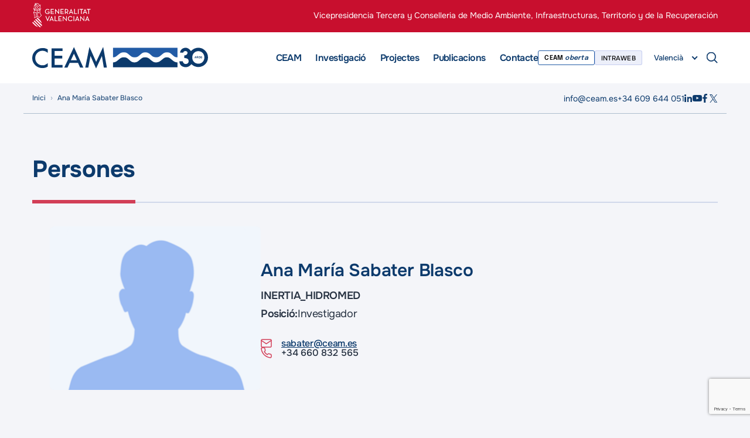

--- FILE ---
content_type: text/html; charset=UTF-8
request_url: https://www.ceam.es/va/persona/ana-maria-sabater-blasco/
body_size: 10519
content:
<!DOCTYPE html>
<html lang="ca" >

<head>
	<meta charset="utf-8" />
	<meta name="viewport" content="width=device-width, initial-scale=1.0, maximum-scale=1.0" />
	<link rel="icon" type="image/x-icon" href="https://www.ceam.es/wp-content/themes/ceam/assets/images/favicon.ico">
	
	
    <!--CSS Start-->
    <link rel="stylesheet" href="https://www.ceam.es/wp-content/themes/ceam/assets/css/fonts.css" />
    <link rel="stylesheet" href="https://www.ceam.es/wp-content/themes/ceam/assets/css/style.css" />
    <link rel="stylesheet" href="https://www.ceam.es/wp-content/themes/ceam/assets/css/ddsmoothmenu.css" />
    <link rel="stylesheet" href="https://www.ceam.es/wp-content/themes/ceam/assets/css/flexslider.css" />
    <link rel="stylesheet" href="https://www.ceam.es/wp-content/themes/ceam/assets/css/owl.carousel.css">
    <link rel="stylesheet" href="https://www.ceam.es/wp-content/themes/ceam/assets/css/nice-select.css">
    <link rel="stylesheet" href="https://www.ceam.es/wp-content/themes/ceam/assets/css/slide-menu.css">

	<meta name='robots' content='index, follow, max-image-preview:large, max-snippet:-1, max-video-preview:-1' />
<script id="cookieyes" type="text/javascript" src="https://cdn-cookieyes.com/client_data/15d5d26c0749eca7ddde38b0/script.js"></script>
	<!-- This site is optimized with the Yoast SEO plugin v26.2 - https://yoast.com/wordpress/plugins/seo/ -->
	<title>Ana María Sabater Blasco - CEAM</title>
	<link rel="canonical" href="https://www.ceam.es/va/persona/ana-maria-sabater-blasco/" />
	<meta property="og:locale" content="en_US" />
	<meta property="og:type" content="article" />
	<meta property="og:title" content="Ana María Sabater Blasco - CEAM" />
	<meta property="og:url" content="https://www.ceam.es/va/persona/ana-maria-sabater-blasco/" />
	<meta property="og:site_name" content="CEAM" />
	<meta property="article:modified_time" content="2024-01-31T09:18:54+00:00" />
	<meta name="twitter:card" content="summary_large_image" />
	<script type="application/ld+json" class="yoast-schema-graph">{"@context":"https://schema.org","@graph":[{"@type":"WebPage","@id":"https://www.ceam.es/va/persona/ana-maria-sabater-blasco/","url":"https://www.ceam.es/va/persona/ana-maria-sabater-blasco/","name":"Ana María Sabater Blasco - CEAM","isPartOf":{"@id":"https://www.ceam.es/va/#website"},"datePublished":"2024-01-04T09:35:57+00:00","dateModified":"2024-01-31T09:18:54+00:00","breadcrumb":{"@id":"https://www.ceam.es/va/persona/ana-maria-sabater-blasco/#breadcrumb"},"inLanguage":"va-VA","potentialAction":[{"@type":"ReadAction","target":["https://www.ceam.es/va/persona/ana-maria-sabater-blasco/"]}]},{"@type":"BreadcrumbList","@id":"https://www.ceam.es/va/persona/ana-maria-sabater-blasco/#breadcrumb","itemListElement":[{"@type":"ListItem","position":1,"name":"Home","item":"https://www.ceam.es/va/"},{"@type":"ListItem","position":2,"name":"Ana María Sabater Blasco"}]},{"@type":"WebSite","@id":"https://www.ceam.es/va/#website","url":"https://www.ceam.es/va/","name":"CEAM","description":"Mediterranean Center for Environmental Studies","publisher":{"@id":"https://www.ceam.es/va/#organization"},"potentialAction":[{"@type":"SearchAction","target":{"@type":"EntryPoint","urlTemplate":"https://www.ceam.es/va/?s={search_term_string}"},"query-input":{"@type":"PropertyValueSpecification","valueRequired":true,"valueName":"search_term_string"}}],"inLanguage":"va-VA"},{"@type":"Organization","@id":"https://www.ceam.es/va/#organization","name":"CEAM","url":"https://www.ceam.es/va/","logo":{"@type":"ImageObject","inLanguage":"va-VA","@id":"https://www.ceam.es/va/#/schema/logo/image/","url":"https://www.ceam.es/wp-content/uploads/2023/12/logo-ceam.svg","contentUrl":"https://www.ceam.es/wp-content/uploads/2023/12/logo-ceam.svg","width":180,"height":27,"caption":"CEAM"},"image":{"@id":"https://www.ceam.es/va/#/schema/logo/image/"}}]}</script>
	<!-- / Yoast SEO plugin. -->


<link rel="alternate" type="application/rss+xml" title="CEAM &raquo; Feed" href="https://www.ceam.es/va/feed/" />
<link rel="alternate" type="application/rss+xml" title="CEAM &raquo; Comments Feed" href="https://www.ceam.es/va/comments/feed/" />
<link rel="alternate" title="oEmbed (JSON)" type="application/json+oembed" href="https://www.ceam.es/va/wp-json/oembed/1.0/embed?url=https%3A%2F%2Fwww.ceam.es%2Fva%2Fpersona%2Fana-maria-sabater-blasco%2F" />
<link rel="alternate" title="oEmbed (XML)" type="text/xml+oembed" href="https://www.ceam.es/va/wp-json/oembed/1.0/embed?url=https%3A%2F%2Fwww.ceam.es%2Fva%2Fpersona%2Fana-maria-sabater-blasco%2F&#038;format=xml" />
<style id='wp-img-auto-sizes-contain-inline-css'>
img:is([sizes=auto i],[sizes^="auto," i]){contain-intrinsic-size:3000px 1500px}
/*# sourceURL=wp-img-auto-sizes-contain-inline-css */
</style>
<style id='wp-emoji-styles-inline-css'>

	img.wp-smiley, img.emoji {
		display: inline !important;
		border: none !important;
		box-shadow: none !important;
		height: 1em !important;
		width: 1em !important;
		margin: 0 0.07em !important;
		vertical-align: -0.1em !important;
		background: none !important;
		padding: 0 !important;
	}
/*# sourceURL=wp-emoji-styles-inline-css */
</style>
<link rel='stylesheet' id='wp-block-library-css' href='https://www.ceam.es/wp-includes/css/dist/block-library/style.min.css?ver=6.9' media='all' />
<style id='global-styles-inline-css'>
:root{--wp--preset--aspect-ratio--square: 1;--wp--preset--aspect-ratio--4-3: 4/3;--wp--preset--aspect-ratio--3-4: 3/4;--wp--preset--aspect-ratio--3-2: 3/2;--wp--preset--aspect-ratio--2-3: 2/3;--wp--preset--aspect-ratio--16-9: 16/9;--wp--preset--aspect-ratio--9-16: 9/16;--wp--preset--color--black: #000000;--wp--preset--color--cyan-bluish-gray: #abb8c3;--wp--preset--color--white: #FFFFFF;--wp--preset--color--pale-pink: #f78da7;--wp--preset--color--vivid-red: #cf2e2e;--wp--preset--color--luminous-vivid-orange: #ff6900;--wp--preset--color--luminous-vivid-amber: #fcb900;--wp--preset--color--light-green-cyan: #7bdcb5;--wp--preset--color--vivid-green-cyan: #00d084;--wp--preset--color--pale-cyan-blue: #8ed1fc;--wp--preset--color--vivid-cyan-blue: #0693e3;--wp--preset--color--vivid-purple: #9b51e0;--wp--preset--color--dark-gray: #28303D;--wp--preset--color--gray: #39414D;--wp--preset--color--green: #D1E4DD;--wp--preset--color--blue: #D1DFE4;--wp--preset--color--purple: #D1D1E4;--wp--preset--color--red: #E4D1D1;--wp--preset--color--orange: #E4DAD1;--wp--preset--color--yellow: #EEEADD;--wp--preset--gradient--vivid-cyan-blue-to-vivid-purple: linear-gradient(135deg,rgb(6,147,227) 0%,rgb(155,81,224) 100%);--wp--preset--gradient--light-green-cyan-to-vivid-green-cyan: linear-gradient(135deg,rgb(122,220,180) 0%,rgb(0,208,130) 100%);--wp--preset--gradient--luminous-vivid-amber-to-luminous-vivid-orange: linear-gradient(135deg,rgb(252,185,0) 0%,rgb(255,105,0) 100%);--wp--preset--gradient--luminous-vivid-orange-to-vivid-red: linear-gradient(135deg,rgb(255,105,0) 0%,rgb(207,46,46) 100%);--wp--preset--gradient--very-light-gray-to-cyan-bluish-gray: linear-gradient(135deg,rgb(238,238,238) 0%,rgb(169,184,195) 100%);--wp--preset--gradient--cool-to-warm-spectrum: linear-gradient(135deg,rgb(74,234,220) 0%,rgb(151,120,209) 20%,rgb(207,42,186) 40%,rgb(238,44,130) 60%,rgb(251,105,98) 80%,rgb(254,248,76) 100%);--wp--preset--gradient--blush-light-purple: linear-gradient(135deg,rgb(255,206,236) 0%,rgb(152,150,240) 100%);--wp--preset--gradient--blush-bordeaux: linear-gradient(135deg,rgb(254,205,165) 0%,rgb(254,45,45) 50%,rgb(107,0,62) 100%);--wp--preset--gradient--luminous-dusk: linear-gradient(135deg,rgb(255,203,112) 0%,rgb(199,81,192) 50%,rgb(65,88,208) 100%);--wp--preset--gradient--pale-ocean: linear-gradient(135deg,rgb(255,245,203) 0%,rgb(182,227,212) 50%,rgb(51,167,181) 100%);--wp--preset--gradient--electric-grass: linear-gradient(135deg,rgb(202,248,128) 0%,rgb(113,206,126) 100%);--wp--preset--gradient--midnight: linear-gradient(135deg,rgb(2,3,129) 0%,rgb(40,116,252) 100%);--wp--preset--gradient--purple-to-yellow: linear-gradient(160deg, #D1D1E4 0%, #EEEADD 100%);--wp--preset--gradient--yellow-to-purple: linear-gradient(160deg, #EEEADD 0%, #D1D1E4 100%);--wp--preset--gradient--green-to-yellow: linear-gradient(160deg, #D1E4DD 0%, #EEEADD 100%);--wp--preset--gradient--yellow-to-green: linear-gradient(160deg, #EEEADD 0%, #D1E4DD 100%);--wp--preset--gradient--red-to-yellow: linear-gradient(160deg, #E4D1D1 0%, #EEEADD 100%);--wp--preset--gradient--yellow-to-red: linear-gradient(160deg, #EEEADD 0%, #E4D1D1 100%);--wp--preset--gradient--purple-to-red: linear-gradient(160deg, #D1D1E4 0%, #E4D1D1 100%);--wp--preset--gradient--red-to-purple: linear-gradient(160deg, #E4D1D1 0%, #D1D1E4 100%);--wp--preset--font-size--small: 18px;--wp--preset--font-size--medium: 20px;--wp--preset--font-size--large: 24px;--wp--preset--font-size--x-large: 42px;--wp--preset--font-size--extra-small: 16px;--wp--preset--font-size--normal: 20px;--wp--preset--font-size--extra-large: 40px;--wp--preset--font-size--huge: 96px;--wp--preset--font-size--gigantic: 144px;--wp--preset--spacing--20: 0.44rem;--wp--preset--spacing--30: 0.67rem;--wp--preset--spacing--40: 1rem;--wp--preset--spacing--50: 1.5rem;--wp--preset--spacing--60: 2.25rem;--wp--preset--spacing--70: 3.38rem;--wp--preset--spacing--80: 5.06rem;--wp--preset--shadow--natural: 6px 6px 9px rgba(0, 0, 0, 0.2);--wp--preset--shadow--deep: 12px 12px 50px rgba(0, 0, 0, 0.4);--wp--preset--shadow--sharp: 6px 6px 0px rgba(0, 0, 0, 0.2);--wp--preset--shadow--outlined: 6px 6px 0px -3px rgb(255, 255, 255), 6px 6px rgb(0, 0, 0);--wp--preset--shadow--crisp: 6px 6px 0px rgb(0, 0, 0);}:where(.is-layout-flex){gap: 0.5em;}:where(.is-layout-grid){gap: 0.5em;}body .is-layout-flex{display: flex;}.is-layout-flex{flex-wrap: wrap;align-items: center;}.is-layout-flex > :is(*, div){margin: 0;}body .is-layout-grid{display: grid;}.is-layout-grid > :is(*, div){margin: 0;}:where(.wp-block-columns.is-layout-flex){gap: 2em;}:where(.wp-block-columns.is-layout-grid){gap: 2em;}:where(.wp-block-post-template.is-layout-flex){gap: 1.25em;}:where(.wp-block-post-template.is-layout-grid){gap: 1.25em;}.has-black-color{color: var(--wp--preset--color--black) !important;}.has-cyan-bluish-gray-color{color: var(--wp--preset--color--cyan-bluish-gray) !important;}.has-white-color{color: var(--wp--preset--color--white) !important;}.has-pale-pink-color{color: var(--wp--preset--color--pale-pink) !important;}.has-vivid-red-color{color: var(--wp--preset--color--vivid-red) !important;}.has-luminous-vivid-orange-color{color: var(--wp--preset--color--luminous-vivid-orange) !important;}.has-luminous-vivid-amber-color{color: var(--wp--preset--color--luminous-vivid-amber) !important;}.has-light-green-cyan-color{color: var(--wp--preset--color--light-green-cyan) !important;}.has-vivid-green-cyan-color{color: var(--wp--preset--color--vivid-green-cyan) !important;}.has-pale-cyan-blue-color{color: var(--wp--preset--color--pale-cyan-blue) !important;}.has-vivid-cyan-blue-color{color: var(--wp--preset--color--vivid-cyan-blue) !important;}.has-vivid-purple-color{color: var(--wp--preset--color--vivid-purple) !important;}.has-black-background-color{background-color: var(--wp--preset--color--black) !important;}.has-cyan-bluish-gray-background-color{background-color: var(--wp--preset--color--cyan-bluish-gray) !important;}.has-white-background-color{background-color: var(--wp--preset--color--white) !important;}.has-pale-pink-background-color{background-color: var(--wp--preset--color--pale-pink) !important;}.has-vivid-red-background-color{background-color: var(--wp--preset--color--vivid-red) !important;}.has-luminous-vivid-orange-background-color{background-color: var(--wp--preset--color--luminous-vivid-orange) !important;}.has-luminous-vivid-amber-background-color{background-color: var(--wp--preset--color--luminous-vivid-amber) !important;}.has-light-green-cyan-background-color{background-color: var(--wp--preset--color--light-green-cyan) !important;}.has-vivid-green-cyan-background-color{background-color: var(--wp--preset--color--vivid-green-cyan) !important;}.has-pale-cyan-blue-background-color{background-color: var(--wp--preset--color--pale-cyan-blue) !important;}.has-vivid-cyan-blue-background-color{background-color: var(--wp--preset--color--vivid-cyan-blue) !important;}.has-vivid-purple-background-color{background-color: var(--wp--preset--color--vivid-purple) !important;}.has-black-border-color{border-color: var(--wp--preset--color--black) !important;}.has-cyan-bluish-gray-border-color{border-color: var(--wp--preset--color--cyan-bluish-gray) !important;}.has-white-border-color{border-color: var(--wp--preset--color--white) !important;}.has-pale-pink-border-color{border-color: var(--wp--preset--color--pale-pink) !important;}.has-vivid-red-border-color{border-color: var(--wp--preset--color--vivid-red) !important;}.has-luminous-vivid-orange-border-color{border-color: var(--wp--preset--color--luminous-vivid-orange) !important;}.has-luminous-vivid-amber-border-color{border-color: var(--wp--preset--color--luminous-vivid-amber) !important;}.has-light-green-cyan-border-color{border-color: var(--wp--preset--color--light-green-cyan) !important;}.has-vivid-green-cyan-border-color{border-color: var(--wp--preset--color--vivid-green-cyan) !important;}.has-pale-cyan-blue-border-color{border-color: var(--wp--preset--color--pale-cyan-blue) !important;}.has-vivid-cyan-blue-border-color{border-color: var(--wp--preset--color--vivid-cyan-blue) !important;}.has-vivid-purple-border-color{border-color: var(--wp--preset--color--vivid-purple) !important;}.has-vivid-cyan-blue-to-vivid-purple-gradient-background{background: var(--wp--preset--gradient--vivid-cyan-blue-to-vivid-purple) !important;}.has-light-green-cyan-to-vivid-green-cyan-gradient-background{background: var(--wp--preset--gradient--light-green-cyan-to-vivid-green-cyan) !important;}.has-luminous-vivid-amber-to-luminous-vivid-orange-gradient-background{background: var(--wp--preset--gradient--luminous-vivid-amber-to-luminous-vivid-orange) !important;}.has-luminous-vivid-orange-to-vivid-red-gradient-background{background: var(--wp--preset--gradient--luminous-vivid-orange-to-vivid-red) !important;}.has-very-light-gray-to-cyan-bluish-gray-gradient-background{background: var(--wp--preset--gradient--very-light-gray-to-cyan-bluish-gray) !important;}.has-cool-to-warm-spectrum-gradient-background{background: var(--wp--preset--gradient--cool-to-warm-spectrum) !important;}.has-blush-light-purple-gradient-background{background: var(--wp--preset--gradient--blush-light-purple) !important;}.has-blush-bordeaux-gradient-background{background: var(--wp--preset--gradient--blush-bordeaux) !important;}.has-luminous-dusk-gradient-background{background: var(--wp--preset--gradient--luminous-dusk) !important;}.has-pale-ocean-gradient-background{background: var(--wp--preset--gradient--pale-ocean) !important;}.has-electric-grass-gradient-background{background: var(--wp--preset--gradient--electric-grass) !important;}.has-midnight-gradient-background{background: var(--wp--preset--gradient--midnight) !important;}.has-small-font-size{font-size: var(--wp--preset--font-size--small) !important;}.has-medium-font-size{font-size: var(--wp--preset--font-size--medium) !important;}.has-large-font-size{font-size: var(--wp--preset--font-size--large) !important;}.has-x-large-font-size{font-size: var(--wp--preset--font-size--x-large) !important;}
/*# sourceURL=global-styles-inline-css */
</style>

<style id='classic-theme-styles-inline-css'>
/*! This file is auto-generated */
.wp-block-button__link{color:#fff;background-color:#32373c;border-radius:9999px;box-shadow:none;text-decoration:none;padding:calc(.667em + 2px) calc(1.333em + 2px);font-size:1.125em}.wp-block-file__button{background:#32373c;color:#fff;text-decoration:none}
/*# sourceURL=/wp-includes/css/classic-themes.min.css */
</style>
<link rel='stylesheet' id='twenty-twenty-one-custom-color-overrides-css' href='https://www.ceam.es/wp-content/themes/ceam/assets/css/custom-color-overrides.css?ver=1.7' media='all' />
<link rel='stylesheet' id='contact-form-7-css' href='https://www.ceam.es/wp-content/plugins/contact-form-7/includes/css/styles.css?ver=6.1.3' media='all' />
<link rel='stylesheet' id='wpml-legacy-horizontal-list-0-css' href='https://www.ceam.es/wp-content/plugins/sitepress-multilingual-cms/templates/language-switchers/legacy-list-horizontal/style.min.css?ver=1' media='all' />
<link rel='stylesheet' id='twenty-twenty-one-style-css' href='https://www.ceam.es/wp-content/themes/ceam/style.css?ver=1.7' media='all' />
<link rel='stylesheet' id='twenty-twenty-one-print-style-css' href='https://www.ceam.es/wp-content/themes/ceam/assets/css/print.css?ver=1.7' media='print' />
<link rel='stylesheet' id='theme-404page-css' href='https://www.ceam.es/wp-content/themes/ceam/assets/css/404.css?ver=1.7' media='all' />
<link rel='stylesheet' id='theme-override-ruben-css' href='https://www.ceam.es/wp-content/themes/ceam/assets/css/override_ruben.css?ver=1.7' media='all' />
<link rel='stylesheet' id='theme-override-css' href='https://www.ceam.es/wp-content/themes/ceam/assets/css/override.css?ver=1.7' media='all' />
<link rel='stylesheet' id='theme-override-media-css' href='https://www.ceam.es/wp-content/themes/ceam/assets/css/override-media.css?ver=1.7' media='all' />
<script id="wpml-cookie-js-extra">
var wpml_cookies = {"wp-wpml_current_language":{"value":"va","expires":1,"path":"/"}};
var wpml_cookies = {"wp-wpml_current_language":{"value":"va","expires":1,"path":"/"}};
//# sourceURL=wpml-cookie-js-extra
</script>
<script src="https://www.ceam.es/wp-content/plugins/sitepress-multilingual-cms/res/js/cookies/language-cookie.js?ver=476000" id="wpml-cookie-js" defer data-wp-strategy="defer"></script>
<script src="https://www.ceam.es/wp-includes/js/jquery/jquery.min.js?ver=3.7.1" id="jquery-core-js"></script>
<script src="https://www.ceam.es/wp-includes/js/jquery/jquery-migrate.min.js?ver=3.4.1" id="jquery-migrate-js"></script>
<link rel="https://api.w.org/" href="https://www.ceam.es/va/wp-json/" /><link rel="alternate" title="JSON" type="application/json" href="https://www.ceam.es/va/wp-json/wp/v2/persona/2894" /><link rel="EditURI" type="application/rsd+xml" title="RSD" href="https://www.ceam.es/xmlrpc.php?rsd" />
<link rel='shortlink' href='https://www.ceam.es/va/?p=2894' />
<link rel="icon" href="https://www.ceam.es/wp-content/uploads/2024/01/ceam-favicon-1.svg" sizes="32x32" />
<link rel="icon" href="https://www.ceam.es/wp-content/uploads/2024/01/ceam-favicon-1.svg" sizes="192x192" />
<link rel="apple-touch-icon" href="https://www.ceam.es/wp-content/uploads/2024/01/ceam-favicon-1.svg" />
<meta name="msapplication-TileImage" content="https://www.ceam.es/wp-content/uploads/2024/01/ceam-favicon-1.svg" />

    <!--Common Script-->
    <script type="text/javascript" src="https://www.ceam.es/wp-content/themes/ceam/assets/js/respond.js"></script>
    <script type="text/javascript" src="https://www.ceam.es/wp-content/themes/ceam/assets/js/html5.js"></script>
    <script type="text/javascript" src="https://www.ceam.es/wp-content/themes/ceam/assets/js/jquery-3.6.0.min.js" id="theme-jquery"></script>
    
    <script type="text/javascript" src="https://www.ceam.es/wp-content/themes/ceam/assets/js/jquery.sticky.js"></script>
    
    <!--Responsive CSS-->
	<link rel="stylesheet" href="https://www.ceam.es/wp-content/themes/ceam/assets/css/media.css" />
	
	<!-- Google tag (gtag.js) -->
<script async src="https://www.googletagmanager.com/gtag/js?id=G-65BFNHBFLM"></script>
<script>
  window.dataLayer = window.dataLayer || [];
  function gtag(){dataLayer.push(arguments);}
  gtag('js', new Date());

  gtag('config', 'G-65BFNHBFLM');
</script>
	
	
</head>
<body class="wp-singular persona-template-default single single-persona postid-2894 wp-embed-responsive wp-theme-ceam is-light-theme no-js singular has-main-navigation">
    <!--mobile menu starts-->
    
<div class="mobile-menu">
	<div class="container">
		<div class="card">
			<div class="mob-main">
				<nav class="slide-menu" id="menu-right">
					<ul>
						<li id="menu-item-8181" class="menu-item menu-item-type-post_type menu-item-object-page menu-item-8181"><a href="https://www.ceam.es/va/ceam-val/presentacio/">Presentació</a></li>
<li id="menu-item-7196" class="menu-item menu-item-type-post_type menu-item-object-page menu-item-7196"><a href="https://www.ceam.es/va/investigacio/">Investigació</a></li>
<li id="menu-item-7197" class="menu-item menu-item-type-post_type menu-item-object-page menu-item-7197"><a href="https://www.ceam.es/va/projectes/">Projectes</a></li>
<li id="menu-item-7201" class="menu-item menu-item-type-post_type menu-item-object-page menu-item-7201"><a href="https://www.ceam.es/va/publicacions/">Publicacions</a></li>
<li id="menu-item-7202" class="menu-item menu-item-type-post_type menu-item-object-page menu-item-7202"><a href="https://www.ceam.es/va/contacte/">Contacte</a></li>

						<div class="mob-hdr-btns">
							<div class="hdr-btns">
								<div class="oberta-btn">
									<a href="https://www.ceam.es/va/ceam-oberta-val/" target="_blank">
										CEAM <span>oberta</span>									</a>
								</div>
								<div class="web-btn">
									<a href="https://www.ceam.es/intraweb-ceam/" target="https://www.ceam.es/intraweb-ceam/">
										INTRAWEB									</a>
								</div>
							</div>
						</div>

						<div class="slt-lang">
							<select class='select_box_input'><option value='https://www.ceam.es/es/persona/ana-maria-sabater-blasco/'  alt='Español' title='Español' aria-label='Español'>Español</option><option value='https://www.ceam.es/va/persona/ana-maria-sabater-blasco/' selected alt='Valencià' title='Valencià' aria-label='Valencià'>Valencià</option><option value='https://www.ceam.es/persona/ana-maria-sabater-blasco/'  alt='English' title='English' aria-label='English'>English</option></select>						</div>

												
						<div class="mob-scl-cnt">
							<div class="top-hdr-sec">
								<div class="hdr-addr-lst">
									<ul>
										<li>
											<a href="mailto:info@ceam.es">
												info@ceam.es											</a>
										</li>
										<li>
											<a href="tel:+34 609 644 051">
												+34 609 644 051											</a>
										</li>
									</ul>
								</div>
								<div class="top-scl-lst">
									<ul>
																					<li>
												<a href="https://www.linkedin.com/company/fundacion-centro-de-estudios-ambientales-del-mediterraneo.-ceam/" target="_blank" class="h-ln"></a>
											</li>
																															<li>
												<a href="https://www.youtube.com/channel/UCgJf9ZCtMB9CFT23TWuL2fg" target="_blank" class="h-yt"></a>
											</li>
																															<li>
												<a href="https://www.facebook.com/CEAM.Valencia/" target="_blank" class="h-fb"></a>
											</li>
																															<li>
												<a href="https://twitter.com/CeamFundacion" target="_blank" class="h-tw"></a>
											</li>
																			</ul>
								</div>
							</div>
						</div>

						<div class="mob-gen-cnt">
							<div class="hdr-top">
								<div class="gen-logo">
									<a href="https://www.gva.es/" target="_blank">
										<img src="https://www.ceam.es/wp-content/themes/ceam/assets/images/logo-generalitat.svg" alt="">
									</a>
								</div>
								<div class="cons-txt">
									<p>Vicepresidencia Tercera y Conselleria de Medio Ambiente, Infraestructuras, Territorio y de la Recuperación</p>
								</div>
							</div>
						</div>
					</ul>
				</nav>
			</div>
		</div>
	</div>
</div>


    <!--mobile menu ends-->
	<!-- desktop & mobile search popup starts -->
	<section class="desktop-search">
	<div class="container">
		<div class="card">
			<div class="search-in">
				<h2>Què vols buscar?</h2>
				<div class="search-inn">
					<form role="search" method="get" action="https://www.ceam.es/va/">
						<input class="form-control" type="search" name="s" value="Element cercat" onblur="fnremove(this,'Element cercat');" onfocus="fnshow(this,'Element cercat');" />
						<input type="button" class="submit-s">
					</form>
				</div>
			</div>
		</div>
	</div>
	<div class="search-close-btn"><span></span></div>
</section>

<section class="mobile-search">
	<div class="container">
		<div class="card">
			<div class="mobile-frm-field">
				<form>
					<input type="text" placeholder="Search...">
				</form>
			</div>
			<a href="javascript:void(0);" class="close"><img src="https://www.ceam.es/wp-content/themes/ceam/assets/images/ico-close.svg"></a>
		</div>
	</div>
</section>	<!-- desktop & mobile popup search ends -->
	<div id="page">	
		
<!-- top header starts -->
<section class="hdr-sec">
	<div class="container">
		<div class="card">
			<div class="hdr-top">
				<div class="gen-logo"><a href="https://www.gva.es/" title="Generalitat Valenciana" target="_blank"><img src="https://www.ceam.es/wp-content/uploads/2023/12/logo-generalitat.svg" alt="Generalitat Valenciana"></a></div>
				<div class="cons-txt">
					<p>
						<a href="https://mediambient.gva.es/va/" target="_blank">
							Vicepresidencia Tercera y Conselleria de Medio Ambiente, Infraestructuras, Territorio y de la Recuperación													</a>
					</p>
				</div>
			</div>
		</div>
	</div>
</section>
<!-- top header ends -->

<!-- header starts -->
<header>
	<div class="container">
		<div class="card">
			<div class="menu-hdr">
				<!-- mobile search icon-->
				<div class="mob-search"><button></button></div>
                <!-- mobile search icon-->
				<div class="logo">
					<a href="https://www.ceam.es/va/">
						<img src="https://www.ceam.es/wp-content/uploads/2023/12/logo-ceam-30.svg" alt="CEAM" title="CEAM" class="desk-logo">
						<img src="https://www.ceam.es/wp-content/uploads/2023/12/map-logo.svg" alt="CEAM" title="CEAM" class="mob-logo">
					</a>
				</div>
				<div class="menu">
					
					<!-- Site Main Navigation -->
					<div id="smoothmenu" class="ddsmoothmenu">
						
<ul id="menu-main-menu-valencian" class=""><li id="menu-item-1991" class="menu-item menu-item-type-post_type menu-item-object-page menu-item-1991"><a href="https://www.ceam.es/va/ceam-val/presentacio/">CEAM</a></li>
<li id="menu-item-642" class="menu-item menu-item-type-post_type menu-item-object-page menu-item-642"><a href="https://www.ceam.es/va/investigacio/">Investigació</a></li>
<li id="menu-item-643" class="menu-item menu-item-type-post_type menu-item-object-page menu-item-643"><a href="https://www.ceam.es/va/projectes/">Projectes</a></li>
<li id="menu-item-645" class="menu-item menu-item-type-post_type menu-item-object-page menu-item-645"><a href="https://www.ceam.es/va/publicacions/">Publicacions</a></li>
<li id="menu-item-646" class="menu-item menu-item-type-post_type menu-item-object-page menu-item-646"><a href="https://www.ceam.es/va/contacte/">Contacte</a></li>
</ul>					</div>

					<div class="top-rht">
						<div class="hdr-btns">
							<div class="oberta-btn">
								<a href="https://www.ceam.es/va/ceam-oberta-val/" target="_blank">
																		CEAM <span>oberta</span>								</a>
							</div>
							<div class="web-btn">
								<a href="https://www.ceam.es/intraweb-ceam/" target="https://www.ceam.es/intraweb-ceam/">
									INTRAWEB								</a>
							</div>
						</div>
						<div class="slt-lang">
							<select class="select_box_input">
								<option name="Espanyol" value="https://www.ceam.es/es/persona/ana-maria-sabater-blasco/" > Espanyol</option><option name="Valencià" selected value="javascript:void(0);" > Valencià</option><option name="Anglès" value="https://www.ceam.es/persona/ana-maria-sabater-blasco/" > Anglès</option>							</select>
						</div> 
						<div class="search-ico"></div>
					</div>
					<div class="m-menu"><a href="javascript:void(0);"><span></span><span></span> <span></span></a></div>
				</div>
			</div>
		</div>
	</div>
</header>
<!-- header ends -->
<div class="clear"></div>
	
<!-- inner breadcrum starts -->
<section class="inner-top-hdr">
    <div class="container">
        <div class="card">
                <div class="inr-hdr-sec">
                    <div class="inr-hdr-lft">
                        <div class="breadcrum">
                            <ul id="breadcrumbs"><li><a href="https://www.ceam.es/va/" class="home">Inici</a></li><li>Ana María Sabater Blasco</li></ul>                        </div>
                    </div>
                    <div class="inr-hdr-rgt">
                        <div class="hdr-addr-lst">
                            <ul>
                                <li><a href="mailto:info@ceam.es">info@ceam.es</a></li>
						        <li><a href="tel:+34 609 644 051">+34 609 644 051</a></li>
                            </ul>
                        </div>
                        <div class="top-scl-lst">
                            <ul>
                                <li><a href="https://www.linkedin.com/company/fundacion-centro-de-estudios-ambientales-del-mediterraneo.-ceam/" target='_blank' class="h-ln"></a></li>
                                <li><a href="https://www.youtube.com/channel/UCgJf9ZCtMB9CFT23TWuL2fg" target='_blank' class="h-yt"></a></li>
                                <li><a href="https://www.facebook.com/CEAM.Valencia/" target='_blank' class="h-fb"></a></li>
                                <li><a href="https://twitter.com/CeamFundacion" target='_blank' class="h-tw"></a></li>
                            </ul>
                        </div>
                    </div>
                </div>
            </div>
        </div>
    </div>
</section>
<!-- inner breadcrum ends -->
<!-- inner content starts -->
<section class="inner-content-sec">
	<div class="container">
		<div class="card">
			<div class="inner-content">
				<div class="volver-lnk">
					<h2>Persones</h2>
									</div>
				<div class="inner-pad">

					<div class="guz-man">
						<div class="guz-img">
							<img src="https://www.ceam.es/wp-content/themes/ceam/assets/images/personal-dummy-img.png" alt="">
															<img src="https://www.ceam.es/wp-content/uploads/2023/12/personal-img.png" class="person-org" alt="">
													</div>
						<div class="guz-cnt">
							<h3>Ana María Sabater Blasco</h3>
							<p>INERTIA_HIDROMED</p>
							<h6><span>Posició:</span> Investigador</h6>							<ul>
																	<li class="mail"><a href="mailto:sabater@ceam.es">sabater@ceam.es</a></li>
																									<li class="ph">+34 660 832 565</li>
																
															</ul>
						</div>
					</div>

												<!--result-->
							<div class="result-lst">
								<h3></h3>
															</div>

																</div>
			</div>
		</div>
	</div>
	</div>
</section>
<!-- inner content Ends-->
<script>
	$(document).ready(function() {
		$('ul.tabs li').click(function() {
			var tab_id = $(this).attr('data-tab');

			$('ul.tabs li').removeClass('current');
			$('.tab-content').removeClass('current');

			$(this).addClass('current');
			$("#" + tab_id).addClass('current');
		});
	});
</script>


<!-- newsletter starts 
<section class="newsletter-box">
	<div class="container">
		<div class="card">
			<div class="newsletter-main">
				<div class="lft-news">
					<h2>Butlletí</h2>
					<p><strong>  Apunta't al nostre butlletí</strong>  i et mantindrem informat <br>de tota l'actualitat del CEAM  </p>
				</div>
				<div class="rht-news">
					<div class="subscribe">
						<div class="text-bx">
							<input type="text" name="" value="Introduïsca el seu email" onblur="fnremove(this,'Introduzca su email');" onfocus="fnshow(this,'Introduzca su email');">
							<input type="button" value="">
						</div>
						<div class="btm-bx">
							<div class="apu-btn"><a href="javascript:void(0);">Apuntar-se </a></div>
							<div class="check-bx">
								<ul>
									<li>
										<input id="check1" type="checkbox">
										<label for="check1">Español</label>
									</li>
									<li>
										<input id="check2" type="checkbox">
										<label for="check2">English</label>
									</li>
									<li>
										<input id="check3" type="checkbox">
										<label for="check3">Estic d'acord amb la <a href="javascript:void(0);">política de protecció de dades  </a></label>
									</li>
								</ul>
							</div>
						</div>
					</div>
				</div>
			</div>
		</div>
	</div>
</section>
 newsletter Ends-->		<!-- footer starts -->
		<footer>
			<div class="container">
				<div class="card">
					<div class="ftr-main">
						<div class="ftr-top">
																<div class="ftr-logo"><a href="https://www.ceam.es/va/"><img src="https://www.ceam.es/wp-content/uploads/2023/12/ceam.svg" alt="CEAM" title="CEAM"></a></div>
									<div class="ftr-logos">
										<ul>
																								<li><a href="https://www.ciencia.gob.es/" target="_blank"><img src="https://www.ceam.es/wp-content/uploads/2023/12/espana.svg" alt="" title=""></a></li>
																								<li><a href="https://www.gva.es/" target="_blank"><img src="https://www.ceam.es/wp-content/uploads/2023/12/gv.svg" alt="" title=""></a></li>
																								<li><a href="https://european-union.europa.eu/index_es" target="_blank"><img src="https://www.ceam.es/wp-content/uploads/2023/12/ue.svg" alt="" title=""></a></li>
																								<li><a href="https://www.umh.es/" target="_blank"><img src="https://www.ceam.es/wp-content/uploads/2023/12/umh.svg" alt="" title=""></a></li>
																					</ul>
									</div>
													</div>

						<div class="ftr-top ftr-top-second">
							<div class="ftr-logo">
															</div>
							<div class="ftr-logos">
								<ul>
									<li>
										<a href="https://www.ceam.es/wp-content/uploads/2024/01/Plan_IGUALDAD_2022.pdf" target="_blank">
											<img src="https://www.ceam.es/wp-content/themes/ceam/assets/images/logo-igualdad-fons-60px.svg" alt="" title="">
										</a>
									</li>
								</ul>
							</div>
						</div>

						<div class="ftr-btm">
							<div class="ftr-addr">
								<h2>Contacte</h2>
								<ul>
									<li><span class="tel-ico"></span><a href="tel:+34 609 644 051" title="+34 609 644 051">+34 609 644 051</a></li>
									<li><span class="mail-ico"></span><a href="mailto:info@ceam.es" title="info@ceam.es"><strong>info@ceam.es</strong></a></li>
									<li>
										<span class="loc-ico"></span>
										<p><strong>Parque Tecnológico</strong> <br />
C. Charles Darwin, 14, 46980 <br />
Paterna (Valencia), Espanya</p>
									</li>
								</ul>
							</div>
							<div class="ftr-menu">
								<div class="ftr-menu-lnks">
																	</div>
								<div class="ftr-menu-lnks">
									<ul id="menu-footer-menu-2-valencian" class=""><li id="menu-item-7647" class="menu-item menu-item-type-post_type menu-item-object-page menu-item-7647"><a href="https://www.ceam.es/va/ceam-val/">CEAM</a></li>
<li id="menu-item-7165" class="menu-item menu-item-type-post_type menu-item-object-page menu-item-7165"><a href="https://www.ceam.es/va/ceam-val/historia/">Història</a></li>
<li id="menu-item-7166" class="menu-item menu-item-type-post_type menu-item-object-page menu-item-7166"><a href="https://www.ceam.es/va/ceam-val/missio/">Missió</a></li>
<li id="menu-item-7167" class="menu-item menu-item-type-post_type menu-item-object-page menu-item-7167"><a href="https://www.ceam.es/va/ceam-val/persones/">Persones</a></li>
<li id="menu-item-7661" class="menu-item menu-item-type-post_type menu-item-object-page menu-item-7661"><a href="https://www.ceam.es/va/ceam-val/estructura-organitzativa/">Estructura Organitzativa</a></li>
<li id="menu-item-7169" class="menu-item menu-item-type-post_type menu-item-object-page menu-item-7169"><a href="https://www.ceam.es/va/ceam-val/memoria-dactivitats/">Memòria d&#8217;activitats</a></li>
<li id="menu-item-7170" class="menu-item menu-item-type-post_type menu-item-object-page menu-item-7170"><a href="https://www.ceam.es/va/ceam-val/convenis-de-cooperacio-en-curs/">Convenis de Cooperació en Curs</a></li>
</ul>								</div>
								<div class="ftr-menu-lnks">
									<ul id="menu-footer-menu-3-valencian-1" class=""><li id="menu-item-7219" class="menu-item menu-item-type-post_type menu-item-object-page menu-item-7219"><a href="https://www.ceam.es/va/investigacio/">Investigació</a></li>
<li id="menu-item-7930" class="menu-item menu-item-type-post_type menu-item-object-page menu-item-7930"><a href="https://www.ceam.es/va/ofertes-docupacio/">Ofertes d’ocupació</a></li>
<li id="menu-item-7672" class="menu-item menu-item-type-custom menu-item-object-custom menu-item-7672"><a href="https://www.ceam.es/va/investigacio/meteorologia-i-climatologia/presentacio/">Meteorologia i Climatologia</a></li>
<li id="menu-item-7673" class="menu-item menu-item-type-custom menu-item-object-custom menu-item-7673"><a href="https://www.ceam.es/va/investigacio/dinamica-de-contaminants/presentacio/">Dinàmica De Contaminants</a></li>
<li id="menu-item-7674" class="menu-item menu-item-type-custom menu-item-object-custom menu-item-7674"><a href="https://www.ceam.es/va/investigacio/quimica-atmosferica/presentacio/">Química Atmosfèrica</a></li>
<li id="menu-item-7675" class="menu-item menu-item-type-custom menu-item-object-custom menu-item-7675"><a href="https://www.ceam.es/va/investigacio/efectes-dels-contaminants-i-cicle-del-carboni/presentacio/">Efectes Dels Contaminants</a></li>
<li id="menu-item-7676" class="menu-item menu-item-type-custom menu-item-object-custom menu-item-7676"><a href="https://www.ceam.es/va/investigacio/investigacion-forestal/presentacio/">Investigació Forestal</a></li>
</ul>								</div>
								<div class="ftr-menu-lnks">
									<ul id="menu-footer-menu-4-valencian" class=""><li id="menu-item-12359" class="menu-item menu-item-type-custom menu-item-object-custom menu-item-12359"><a href="https://www.ceam.es/va/noticies/">Notícies</a></li>
<li id="menu-item-12360" class="menu-item menu-item-type-custom menu-item-object-custom menu-item-12360"><a href="https://www.ceam.es/va/media/">CEAM en els Mitjans</a></li>
<li id="menu-item-12361" class="menu-item menu-item-type-custom menu-item-object-custom menu-item-12361"><a href="https://www.ceam.es/va/material-audiovisual/">Material audiovisual</a></li>
</ul>								</div>
								<div class="ftr-menu-lnks">
									<ul id="menu-footer-menu-5-valencian" class=""><li id="menu-item-7208" class="menu-item menu-item-type-custom menu-item-object-custom menu-item-7208"><a>Altres</a></li>
<li id="menu-item-7840" class="menu-item menu-item-type-post_type menu-item-object-page menu-item-7840"><a href="https://www.ceam.es/va/perfil-del-contractant/">Perfil del contractant</a></li>
<li id="menu-item-7652" class="menu-item menu-item-type-custom menu-item-object-custom menu-item-7652"><a target="_blank" href="https://www.ceam.es/va/internal-information-system-complait-channels/">SII / Canals de Denúncies</a></li>
<li id="menu-item-7653" class="menu-item menu-item-type-custom menu-item-object-custom menu-item-7653"><a target="_blank" href="https://www.ceam.es/wp-content/uploads/2024/01/Plan_IGUALDAD_2022.pdf">Pla d&#8217;igualtat</a></li>
<li id="menu-item-7655" class="menu-item menu-item-type-post_type menu-item-object-page menu-item-7655"><a href="https://www.ceam.es/va/ceam-oberta-val/">CEAM oberta</a></li>
</ul>								</div>
							</div>
						</div>
						<div class="ftr-lnks">
							<div class="ftr-lft">
								<div class="copy-rights">
									<p>&copy; 2026 CEAM, Tots els drets reservats</p>
								</div>
								<div class="other-lnks">
									<ul id="menu-footer-bottom-menu-valencian" class=""><li id="menu-item-7188" class="menu-item menu-item-type-post_type menu-item-object-page menu-item-7188"><a href="https://www.ceam.es/va/avis-legal/">Avís Legal</a></li>
<li id="menu-item-8046" class="menu-item menu-item-type-post_type menu-item-object-page menu-item-8046"><a href="https://www.ceam.es/va/politica-de-cookies-2/">Política de Cookies</a></li>
<li id="menu-item-7190" class="menu-item menu-item-type-post_type menu-item-object-page menu-item-7190"><a href="https://www.ceam.es/va/proteccio-de-dades/">Protecció de Dades</a></li>
</ul>								</div>
							</div>
							<div class="ftr-rgt">
								<div class="scl-lnks">
									<ul>
										<li><a class="ln-ico" href="https://www.linkedin.com/company/fundacion-centro-de-estudios-ambientales-del-mediterraneo.-ceam/" target='_blank' title="Linked-In"></a></li>
										<li><a class="yt-ico" href="https://www.youtube.com/channel/UCgJf9ZCtMB9CFT23TWuL2fg" target='_blank' title="YouTube"></a></li>
										<li><a class="fb-ico" href="https://www.facebook.com/CEAM.Valencia/" target='_blank' title="Facebook"></a></li>
										<li><a class="tw-ico" href="https://twitter.com/CeamFundacion" target='_blank' title="Twitter"></a></li>
									</ul>
								</div>
							</div>
						</div>
					</div>
				</div>
			</div>
		</footer>
		<!-- footer ends-->
</div><!-- #page -->

<script type="speculationrules">
{"prefetch":[{"source":"document","where":{"and":[{"href_matches":"/va/*"},{"not":{"href_matches":["/wp-*.php","/wp-admin/*","/wp-content/uploads/*","/wp-content/*","/wp-content/plugins/*","/wp-content/themes/ceam/*","/va/*\\?(.+)"]}},{"not":{"selector_matches":"a[rel~=\"nofollow\"]"}},{"not":{"selector_matches":".no-prefetch, .no-prefetch a"}}]},"eagerness":"conservative"}]}
</script>
<script>document.body.classList.remove("no-js");</script>	<script>
		if (-1 !== navigator.userAgent.indexOf('MSIE') || -1 !== navigator.appVersion.indexOf('Trident/')) {
			document.body.classList.add('is-IE');
		}
	</script>
<script src="https://www.ceam.es/wp-includes/js/dist/hooks.min.js?ver=dd5603f07f9220ed27f1" id="wp-hooks-js"></script>
<script src="https://www.ceam.es/wp-includes/js/dist/i18n.min.js?ver=c26c3dc7bed366793375" id="wp-i18n-js"></script>
<script id="wp-i18n-js-after">
wp.i18n.setLocaleData( { 'text direction\u0004ltr': [ 'ltr' ] } );
//# sourceURL=wp-i18n-js-after
</script>
<script src="https://www.ceam.es/wp-content/plugins/contact-form-7/includes/swv/js/index.js?ver=6.1.3" id="swv-js"></script>
<script id="contact-form-7-js-before">
var wpcf7 = {
    "api": {
        "root": "https:\/\/www.ceam.es\/va\/wp-json\/",
        "namespace": "contact-form-7\/v1"
    }
};
//# sourceURL=contact-form-7-js-before
</script>
<script src="https://www.ceam.es/wp-content/plugins/contact-form-7/includes/js/index.js?ver=6.1.3" id="contact-form-7-js"></script>
<script id="twenty-twenty-one-ie11-polyfills-js-after">
( Element.prototype.matches && Element.prototype.closest && window.NodeList && NodeList.prototype.forEach ) || document.write( '<script src="https://www.ceam.es/wp-content/themes/ceam/assets/js/polyfills.js?ver=1.7"></scr' + 'ipt>' );
//# sourceURL=twenty-twenty-one-ie11-polyfills-js-after
</script>
<script src="https://www.ceam.es/wp-content/themes/ceam/assets/js/primary-navigation.js?ver=1.7" id="twenty-twenty-one-primary-navigation-script-js"></script>
<script src="https://www.ceam.es/wp-content/themes/ceam/assets/js/responsive-embeds.js?ver=1.7" id="twenty-twenty-one-responsive-embeds-script-js"></script>
<script id="custom-ajax-js-extra">
var customAjax = {"ajaxurl":"https://www.ceam.es/wp-admin/admin-ajax.php"};
//# sourceURL=custom-ajax-js-extra
</script>
<script src="https://www.ceam.es/wp-content/themes/ceam/assets/js/custom-ajax.js" id="custom-ajax-js"></script>
<script src="https://www.google.com/recaptcha/api.js?render=6LfKddQpAAAAAEzZAct4ajIHV3hg-K9G_zRyXeV0&amp;ver=3.0" id="google-recaptcha-js"></script>
<script src="https://www.ceam.es/wp-includes/js/dist/vendor/wp-polyfill.min.js?ver=3.15.0" id="wp-polyfill-js"></script>
<script id="wpcf7-recaptcha-js-before">
var wpcf7_recaptcha = {
    "sitekey": "6LfKddQpAAAAAEzZAct4ajIHV3hg-K9G_zRyXeV0",
    "actions": {
        "homepage": "homepage",
        "contactform": "contactform"
    }
};
//# sourceURL=wpcf7-recaptcha-js-before
</script>
<script src="https://www.ceam.es/wp-content/plugins/contact-form-7/modules/recaptcha/index.js?ver=6.1.3" id="wpcf7-recaptcha-js"></script>
<script id="wp-emoji-settings" type="application/json">
{"baseUrl":"https://s.w.org/images/core/emoji/17.0.2/72x72/","ext":".png","svgUrl":"https://s.w.org/images/core/emoji/17.0.2/svg/","svgExt":".svg","source":{"concatemoji":"https://www.ceam.es/wp-includes/js/wp-emoji-release.min.js?ver=6.9"}}
</script>
<script type="module">
/*! This file is auto-generated */
const a=JSON.parse(document.getElementById("wp-emoji-settings").textContent),o=(window._wpemojiSettings=a,"wpEmojiSettingsSupports"),s=["flag","emoji"];function i(e){try{var t={supportTests:e,timestamp:(new Date).valueOf()};sessionStorage.setItem(o,JSON.stringify(t))}catch(e){}}function c(e,t,n){e.clearRect(0,0,e.canvas.width,e.canvas.height),e.fillText(t,0,0);t=new Uint32Array(e.getImageData(0,0,e.canvas.width,e.canvas.height).data);e.clearRect(0,0,e.canvas.width,e.canvas.height),e.fillText(n,0,0);const a=new Uint32Array(e.getImageData(0,0,e.canvas.width,e.canvas.height).data);return t.every((e,t)=>e===a[t])}function p(e,t){e.clearRect(0,0,e.canvas.width,e.canvas.height),e.fillText(t,0,0);var n=e.getImageData(16,16,1,1);for(let e=0;e<n.data.length;e++)if(0!==n.data[e])return!1;return!0}function u(e,t,n,a){switch(t){case"flag":return n(e,"\ud83c\udff3\ufe0f\u200d\u26a7\ufe0f","\ud83c\udff3\ufe0f\u200b\u26a7\ufe0f")?!1:!n(e,"\ud83c\udde8\ud83c\uddf6","\ud83c\udde8\u200b\ud83c\uddf6")&&!n(e,"\ud83c\udff4\udb40\udc67\udb40\udc62\udb40\udc65\udb40\udc6e\udb40\udc67\udb40\udc7f","\ud83c\udff4\u200b\udb40\udc67\u200b\udb40\udc62\u200b\udb40\udc65\u200b\udb40\udc6e\u200b\udb40\udc67\u200b\udb40\udc7f");case"emoji":return!a(e,"\ud83e\u1fac8")}return!1}function f(e,t,n,a){let r;const o=(r="undefined"!=typeof WorkerGlobalScope&&self instanceof WorkerGlobalScope?new OffscreenCanvas(300,150):document.createElement("canvas")).getContext("2d",{willReadFrequently:!0}),s=(o.textBaseline="top",o.font="600 32px Arial",{});return e.forEach(e=>{s[e]=t(o,e,n,a)}),s}function r(e){var t=document.createElement("script");t.src=e,t.defer=!0,document.head.appendChild(t)}a.supports={everything:!0,everythingExceptFlag:!0},new Promise(t=>{let n=function(){try{var e=JSON.parse(sessionStorage.getItem(o));if("object"==typeof e&&"number"==typeof e.timestamp&&(new Date).valueOf()<e.timestamp+604800&&"object"==typeof e.supportTests)return e.supportTests}catch(e){}return null}();if(!n){if("undefined"!=typeof Worker&&"undefined"!=typeof OffscreenCanvas&&"undefined"!=typeof URL&&URL.createObjectURL&&"undefined"!=typeof Blob)try{var e="postMessage("+f.toString()+"("+[JSON.stringify(s),u.toString(),c.toString(),p.toString()].join(",")+"));",a=new Blob([e],{type:"text/javascript"});const r=new Worker(URL.createObjectURL(a),{name:"wpTestEmojiSupports"});return void(r.onmessage=e=>{i(n=e.data),r.terminate(),t(n)})}catch(e){}i(n=f(s,u,c,p))}t(n)}).then(e=>{for(const n in e)a.supports[n]=e[n],a.supports.everything=a.supports.everything&&a.supports[n],"flag"!==n&&(a.supports.everythingExceptFlag=a.supports.everythingExceptFlag&&a.supports[n]);var t;a.supports.everythingExceptFlag=a.supports.everythingExceptFlag&&!a.supports.flag,a.supports.everything||((t=a.source||{}).concatemoji?r(t.concatemoji):t.wpemoji&&t.twemoji&&(r(t.twemoji),r(t.wpemoji)))});
//# sourceURL=https://www.ceam.es/wp-includes/js/wp-emoji-loader.min.js
</script>

<!-- Custom jQuery Plugin's -->
<script type="text/javascript" src="https://www.ceam.es/wp-content/themes/ceam/assets/js/jquery.flexslider.js"></script>
<script type="text/javascript" src="https://www.ceam.es/wp-content/themes/ceam/assets/js/owl.carousel.js"></script>
<script type="text/javascript" src="https://www.ceam.es/wp-content/themes/ceam/assets/js/jquery.nice-select.min.js"></script>
<script>
	$(window).on("load", function() {
		//Flexslider
		$('.top-banner .flexslider').flexslider({
			animation: "fade",
			slideshowSpeed: 5000,
			animationDuration: 3000,
			easing: "swing",
			directionNav: false,
			controlNav: true,
			pausePlay: false
		});

		//Noticias owlCarousel
		var owl = $('#noticias-slide');
		owl.owlCarousel({
			goToFirstSpeed: 7000,
			loop: true,
			items: 3,
			margin: 25,
			stagePadding: 0,
			autoplay: false,
			autoplayTimeout: 2000,
			autoplayHoverPause: true,
			nav: false,
			dots: false,
			responsive: {
				0: {
					items: 1,
					margin: 10,
					stagePadding: 0
				},
				320: {
					items: 1,
					margin: 10,
					stagePadding: 35
				},
				360: {
					items: 1,
					margin: 10,
					stagePadding: 35
				},
				480: {
					items: 1,
					margin: 10,
					stagePadding: 45
				},
				640: {
					items: 2,
					margin: 10,
					stagePadding: 25
				},
				768: {
					items: 2,
					margin: 15
				},
				1024: {
					items: 3,
					margin: 20
				},
				1280: {
					items: 3
				}
			}
		});

		//Eventos flexslider
		var owl = $('#eventos-slide');
		owl.owlCarousel({
			goToFirstSpeed: 7000,
			loop: true,
			items: 4,
			margin: 25,
			stagePadding: 0,
			autoplay: false,
			autoplayTimeout: 2000,
			autoplayHoverPause: true,
			nav: false,
			dots: false,
			responsive: {
				0: {
					items: 1,
					margin: 10,
					stagePadding: 0
				},
				320: {
					items: 1,
					margin: 10,
					stagePadding: 35
				},
				360: {
					items: 1,
					margin: 10,
					stagePadding: 35
				},
				480: {
					items: 2,
					margin: 10,
					stagePadding: 15
				},
				640: {
					items: 2,
					margin: 10,
					stagePadding: 35
				},
				768: {
					items: 3,
					margin: 15
				},
				1024: {
					items: 4,
					margin: 20
				},
				1280: {
					items: 4
				}
			}
		});
	});
</script>
<script src="https://www.ceam.es/wp-content/themes/ceam/assets/js/slide-menu.js"></script>
<script defer>
	(function($) {
		$(document).ready(function() {
			var menuRight = $('#menu-right').slideMenu({
				submenuLinkAfter: '<span class="arw-ico"></span>',
				backLinkBefore: '',
				keycodeOpen: false,
				position: 'left',
				showBackLink: false,
			});
		});
	})(jQuery);
</script>
<script type="text/javascript" src="https://www.ceam.es/wp-content/themes/ceam/assets/js/common.js"></script>
</body>

</html>

--- FILE ---
content_type: text/html; charset=utf-8
request_url: https://www.google.com/recaptcha/api2/anchor?ar=1&k=6LfKddQpAAAAAEzZAct4ajIHV3hg-K9G_zRyXeV0&co=aHR0cHM6Ly93d3cuY2VhbS5lczo0NDM.&hl=en&v=PoyoqOPhxBO7pBk68S4YbpHZ&size=invisible&anchor-ms=20000&execute-ms=30000&cb=yd4f0hr6swp2
body_size: 48338
content:
<!DOCTYPE HTML><html dir="ltr" lang="en"><head><meta http-equiv="Content-Type" content="text/html; charset=UTF-8">
<meta http-equiv="X-UA-Compatible" content="IE=edge">
<title>reCAPTCHA</title>
<style type="text/css">
/* cyrillic-ext */
@font-face {
  font-family: 'Roboto';
  font-style: normal;
  font-weight: 400;
  font-stretch: 100%;
  src: url(//fonts.gstatic.com/s/roboto/v48/KFO7CnqEu92Fr1ME7kSn66aGLdTylUAMa3GUBHMdazTgWw.woff2) format('woff2');
  unicode-range: U+0460-052F, U+1C80-1C8A, U+20B4, U+2DE0-2DFF, U+A640-A69F, U+FE2E-FE2F;
}
/* cyrillic */
@font-face {
  font-family: 'Roboto';
  font-style: normal;
  font-weight: 400;
  font-stretch: 100%;
  src: url(//fonts.gstatic.com/s/roboto/v48/KFO7CnqEu92Fr1ME7kSn66aGLdTylUAMa3iUBHMdazTgWw.woff2) format('woff2');
  unicode-range: U+0301, U+0400-045F, U+0490-0491, U+04B0-04B1, U+2116;
}
/* greek-ext */
@font-face {
  font-family: 'Roboto';
  font-style: normal;
  font-weight: 400;
  font-stretch: 100%;
  src: url(//fonts.gstatic.com/s/roboto/v48/KFO7CnqEu92Fr1ME7kSn66aGLdTylUAMa3CUBHMdazTgWw.woff2) format('woff2');
  unicode-range: U+1F00-1FFF;
}
/* greek */
@font-face {
  font-family: 'Roboto';
  font-style: normal;
  font-weight: 400;
  font-stretch: 100%;
  src: url(//fonts.gstatic.com/s/roboto/v48/KFO7CnqEu92Fr1ME7kSn66aGLdTylUAMa3-UBHMdazTgWw.woff2) format('woff2');
  unicode-range: U+0370-0377, U+037A-037F, U+0384-038A, U+038C, U+038E-03A1, U+03A3-03FF;
}
/* math */
@font-face {
  font-family: 'Roboto';
  font-style: normal;
  font-weight: 400;
  font-stretch: 100%;
  src: url(//fonts.gstatic.com/s/roboto/v48/KFO7CnqEu92Fr1ME7kSn66aGLdTylUAMawCUBHMdazTgWw.woff2) format('woff2');
  unicode-range: U+0302-0303, U+0305, U+0307-0308, U+0310, U+0312, U+0315, U+031A, U+0326-0327, U+032C, U+032F-0330, U+0332-0333, U+0338, U+033A, U+0346, U+034D, U+0391-03A1, U+03A3-03A9, U+03B1-03C9, U+03D1, U+03D5-03D6, U+03F0-03F1, U+03F4-03F5, U+2016-2017, U+2034-2038, U+203C, U+2040, U+2043, U+2047, U+2050, U+2057, U+205F, U+2070-2071, U+2074-208E, U+2090-209C, U+20D0-20DC, U+20E1, U+20E5-20EF, U+2100-2112, U+2114-2115, U+2117-2121, U+2123-214F, U+2190, U+2192, U+2194-21AE, U+21B0-21E5, U+21F1-21F2, U+21F4-2211, U+2213-2214, U+2216-22FF, U+2308-230B, U+2310, U+2319, U+231C-2321, U+2336-237A, U+237C, U+2395, U+239B-23B7, U+23D0, U+23DC-23E1, U+2474-2475, U+25AF, U+25B3, U+25B7, U+25BD, U+25C1, U+25CA, U+25CC, U+25FB, U+266D-266F, U+27C0-27FF, U+2900-2AFF, U+2B0E-2B11, U+2B30-2B4C, U+2BFE, U+3030, U+FF5B, U+FF5D, U+1D400-1D7FF, U+1EE00-1EEFF;
}
/* symbols */
@font-face {
  font-family: 'Roboto';
  font-style: normal;
  font-weight: 400;
  font-stretch: 100%;
  src: url(//fonts.gstatic.com/s/roboto/v48/KFO7CnqEu92Fr1ME7kSn66aGLdTylUAMaxKUBHMdazTgWw.woff2) format('woff2');
  unicode-range: U+0001-000C, U+000E-001F, U+007F-009F, U+20DD-20E0, U+20E2-20E4, U+2150-218F, U+2190, U+2192, U+2194-2199, U+21AF, U+21E6-21F0, U+21F3, U+2218-2219, U+2299, U+22C4-22C6, U+2300-243F, U+2440-244A, U+2460-24FF, U+25A0-27BF, U+2800-28FF, U+2921-2922, U+2981, U+29BF, U+29EB, U+2B00-2BFF, U+4DC0-4DFF, U+FFF9-FFFB, U+10140-1018E, U+10190-1019C, U+101A0, U+101D0-101FD, U+102E0-102FB, U+10E60-10E7E, U+1D2C0-1D2D3, U+1D2E0-1D37F, U+1F000-1F0FF, U+1F100-1F1AD, U+1F1E6-1F1FF, U+1F30D-1F30F, U+1F315, U+1F31C, U+1F31E, U+1F320-1F32C, U+1F336, U+1F378, U+1F37D, U+1F382, U+1F393-1F39F, U+1F3A7-1F3A8, U+1F3AC-1F3AF, U+1F3C2, U+1F3C4-1F3C6, U+1F3CA-1F3CE, U+1F3D4-1F3E0, U+1F3ED, U+1F3F1-1F3F3, U+1F3F5-1F3F7, U+1F408, U+1F415, U+1F41F, U+1F426, U+1F43F, U+1F441-1F442, U+1F444, U+1F446-1F449, U+1F44C-1F44E, U+1F453, U+1F46A, U+1F47D, U+1F4A3, U+1F4B0, U+1F4B3, U+1F4B9, U+1F4BB, U+1F4BF, U+1F4C8-1F4CB, U+1F4D6, U+1F4DA, U+1F4DF, U+1F4E3-1F4E6, U+1F4EA-1F4ED, U+1F4F7, U+1F4F9-1F4FB, U+1F4FD-1F4FE, U+1F503, U+1F507-1F50B, U+1F50D, U+1F512-1F513, U+1F53E-1F54A, U+1F54F-1F5FA, U+1F610, U+1F650-1F67F, U+1F687, U+1F68D, U+1F691, U+1F694, U+1F698, U+1F6AD, U+1F6B2, U+1F6B9-1F6BA, U+1F6BC, U+1F6C6-1F6CF, U+1F6D3-1F6D7, U+1F6E0-1F6EA, U+1F6F0-1F6F3, U+1F6F7-1F6FC, U+1F700-1F7FF, U+1F800-1F80B, U+1F810-1F847, U+1F850-1F859, U+1F860-1F887, U+1F890-1F8AD, U+1F8B0-1F8BB, U+1F8C0-1F8C1, U+1F900-1F90B, U+1F93B, U+1F946, U+1F984, U+1F996, U+1F9E9, U+1FA00-1FA6F, U+1FA70-1FA7C, U+1FA80-1FA89, U+1FA8F-1FAC6, U+1FACE-1FADC, U+1FADF-1FAE9, U+1FAF0-1FAF8, U+1FB00-1FBFF;
}
/* vietnamese */
@font-face {
  font-family: 'Roboto';
  font-style: normal;
  font-weight: 400;
  font-stretch: 100%;
  src: url(//fonts.gstatic.com/s/roboto/v48/KFO7CnqEu92Fr1ME7kSn66aGLdTylUAMa3OUBHMdazTgWw.woff2) format('woff2');
  unicode-range: U+0102-0103, U+0110-0111, U+0128-0129, U+0168-0169, U+01A0-01A1, U+01AF-01B0, U+0300-0301, U+0303-0304, U+0308-0309, U+0323, U+0329, U+1EA0-1EF9, U+20AB;
}
/* latin-ext */
@font-face {
  font-family: 'Roboto';
  font-style: normal;
  font-weight: 400;
  font-stretch: 100%;
  src: url(//fonts.gstatic.com/s/roboto/v48/KFO7CnqEu92Fr1ME7kSn66aGLdTylUAMa3KUBHMdazTgWw.woff2) format('woff2');
  unicode-range: U+0100-02BA, U+02BD-02C5, U+02C7-02CC, U+02CE-02D7, U+02DD-02FF, U+0304, U+0308, U+0329, U+1D00-1DBF, U+1E00-1E9F, U+1EF2-1EFF, U+2020, U+20A0-20AB, U+20AD-20C0, U+2113, U+2C60-2C7F, U+A720-A7FF;
}
/* latin */
@font-face {
  font-family: 'Roboto';
  font-style: normal;
  font-weight: 400;
  font-stretch: 100%;
  src: url(//fonts.gstatic.com/s/roboto/v48/KFO7CnqEu92Fr1ME7kSn66aGLdTylUAMa3yUBHMdazQ.woff2) format('woff2');
  unicode-range: U+0000-00FF, U+0131, U+0152-0153, U+02BB-02BC, U+02C6, U+02DA, U+02DC, U+0304, U+0308, U+0329, U+2000-206F, U+20AC, U+2122, U+2191, U+2193, U+2212, U+2215, U+FEFF, U+FFFD;
}
/* cyrillic-ext */
@font-face {
  font-family: 'Roboto';
  font-style: normal;
  font-weight: 500;
  font-stretch: 100%;
  src: url(//fonts.gstatic.com/s/roboto/v48/KFO7CnqEu92Fr1ME7kSn66aGLdTylUAMa3GUBHMdazTgWw.woff2) format('woff2');
  unicode-range: U+0460-052F, U+1C80-1C8A, U+20B4, U+2DE0-2DFF, U+A640-A69F, U+FE2E-FE2F;
}
/* cyrillic */
@font-face {
  font-family: 'Roboto';
  font-style: normal;
  font-weight: 500;
  font-stretch: 100%;
  src: url(//fonts.gstatic.com/s/roboto/v48/KFO7CnqEu92Fr1ME7kSn66aGLdTylUAMa3iUBHMdazTgWw.woff2) format('woff2');
  unicode-range: U+0301, U+0400-045F, U+0490-0491, U+04B0-04B1, U+2116;
}
/* greek-ext */
@font-face {
  font-family: 'Roboto';
  font-style: normal;
  font-weight: 500;
  font-stretch: 100%;
  src: url(//fonts.gstatic.com/s/roboto/v48/KFO7CnqEu92Fr1ME7kSn66aGLdTylUAMa3CUBHMdazTgWw.woff2) format('woff2');
  unicode-range: U+1F00-1FFF;
}
/* greek */
@font-face {
  font-family: 'Roboto';
  font-style: normal;
  font-weight: 500;
  font-stretch: 100%;
  src: url(//fonts.gstatic.com/s/roboto/v48/KFO7CnqEu92Fr1ME7kSn66aGLdTylUAMa3-UBHMdazTgWw.woff2) format('woff2');
  unicode-range: U+0370-0377, U+037A-037F, U+0384-038A, U+038C, U+038E-03A1, U+03A3-03FF;
}
/* math */
@font-face {
  font-family: 'Roboto';
  font-style: normal;
  font-weight: 500;
  font-stretch: 100%;
  src: url(//fonts.gstatic.com/s/roboto/v48/KFO7CnqEu92Fr1ME7kSn66aGLdTylUAMawCUBHMdazTgWw.woff2) format('woff2');
  unicode-range: U+0302-0303, U+0305, U+0307-0308, U+0310, U+0312, U+0315, U+031A, U+0326-0327, U+032C, U+032F-0330, U+0332-0333, U+0338, U+033A, U+0346, U+034D, U+0391-03A1, U+03A3-03A9, U+03B1-03C9, U+03D1, U+03D5-03D6, U+03F0-03F1, U+03F4-03F5, U+2016-2017, U+2034-2038, U+203C, U+2040, U+2043, U+2047, U+2050, U+2057, U+205F, U+2070-2071, U+2074-208E, U+2090-209C, U+20D0-20DC, U+20E1, U+20E5-20EF, U+2100-2112, U+2114-2115, U+2117-2121, U+2123-214F, U+2190, U+2192, U+2194-21AE, U+21B0-21E5, U+21F1-21F2, U+21F4-2211, U+2213-2214, U+2216-22FF, U+2308-230B, U+2310, U+2319, U+231C-2321, U+2336-237A, U+237C, U+2395, U+239B-23B7, U+23D0, U+23DC-23E1, U+2474-2475, U+25AF, U+25B3, U+25B7, U+25BD, U+25C1, U+25CA, U+25CC, U+25FB, U+266D-266F, U+27C0-27FF, U+2900-2AFF, U+2B0E-2B11, U+2B30-2B4C, U+2BFE, U+3030, U+FF5B, U+FF5D, U+1D400-1D7FF, U+1EE00-1EEFF;
}
/* symbols */
@font-face {
  font-family: 'Roboto';
  font-style: normal;
  font-weight: 500;
  font-stretch: 100%;
  src: url(//fonts.gstatic.com/s/roboto/v48/KFO7CnqEu92Fr1ME7kSn66aGLdTylUAMaxKUBHMdazTgWw.woff2) format('woff2');
  unicode-range: U+0001-000C, U+000E-001F, U+007F-009F, U+20DD-20E0, U+20E2-20E4, U+2150-218F, U+2190, U+2192, U+2194-2199, U+21AF, U+21E6-21F0, U+21F3, U+2218-2219, U+2299, U+22C4-22C6, U+2300-243F, U+2440-244A, U+2460-24FF, U+25A0-27BF, U+2800-28FF, U+2921-2922, U+2981, U+29BF, U+29EB, U+2B00-2BFF, U+4DC0-4DFF, U+FFF9-FFFB, U+10140-1018E, U+10190-1019C, U+101A0, U+101D0-101FD, U+102E0-102FB, U+10E60-10E7E, U+1D2C0-1D2D3, U+1D2E0-1D37F, U+1F000-1F0FF, U+1F100-1F1AD, U+1F1E6-1F1FF, U+1F30D-1F30F, U+1F315, U+1F31C, U+1F31E, U+1F320-1F32C, U+1F336, U+1F378, U+1F37D, U+1F382, U+1F393-1F39F, U+1F3A7-1F3A8, U+1F3AC-1F3AF, U+1F3C2, U+1F3C4-1F3C6, U+1F3CA-1F3CE, U+1F3D4-1F3E0, U+1F3ED, U+1F3F1-1F3F3, U+1F3F5-1F3F7, U+1F408, U+1F415, U+1F41F, U+1F426, U+1F43F, U+1F441-1F442, U+1F444, U+1F446-1F449, U+1F44C-1F44E, U+1F453, U+1F46A, U+1F47D, U+1F4A3, U+1F4B0, U+1F4B3, U+1F4B9, U+1F4BB, U+1F4BF, U+1F4C8-1F4CB, U+1F4D6, U+1F4DA, U+1F4DF, U+1F4E3-1F4E6, U+1F4EA-1F4ED, U+1F4F7, U+1F4F9-1F4FB, U+1F4FD-1F4FE, U+1F503, U+1F507-1F50B, U+1F50D, U+1F512-1F513, U+1F53E-1F54A, U+1F54F-1F5FA, U+1F610, U+1F650-1F67F, U+1F687, U+1F68D, U+1F691, U+1F694, U+1F698, U+1F6AD, U+1F6B2, U+1F6B9-1F6BA, U+1F6BC, U+1F6C6-1F6CF, U+1F6D3-1F6D7, U+1F6E0-1F6EA, U+1F6F0-1F6F3, U+1F6F7-1F6FC, U+1F700-1F7FF, U+1F800-1F80B, U+1F810-1F847, U+1F850-1F859, U+1F860-1F887, U+1F890-1F8AD, U+1F8B0-1F8BB, U+1F8C0-1F8C1, U+1F900-1F90B, U+1F93B, U+1F946, U+1F984, U+1F996, U+1F9E9, U+1FA00-1FA6F, U+1FA70-1FA7C, U+1FA80-1FA89, U+1FA8F-1FAC6, U+1FACE-1FADC, U+1FADF-1FAE9, U+1FAF0-1FAF8, U+1FB00-1FBFF;
}
/* vietnamese */
@font-face {
  font-family: 'Roboto';
  font-style: normal;
  font-weight: 500;
  font-stretch: 100%;
  src: url(//fonts.gstatic.com/s/roboto/v48/KFO7CnqEu92Fr1ME7kSn66aGLdTylUAMa3OUBHMdazTgWw.woff2) format('woff2');
  unicode-range: U+0102-0103, U+0110-0111, U+0128-0129, U+0168-0169, U+01A0-01A1, U+01AF-01B0, U+0300-0301, U+0303-0304, U+0308-0309, U+0323, U+0329, U+1EA0-1EF9, U+20AB;
}
/* latin-ext */
@font-face {
  font-family: 'Roboto';
  font-style: normal;
  font-weight: 500;
  font-stretch: 100%;
  src: url(//fonts.gstatic.com/s/roboto/v48/KFO7CnqEu92Fr1ME7kSn66aGLdTylUAMa3KUBHMdazTgWw.woff2) format('woff2');
  unicode-range: U+0100-02BA, U+02BD-02C5, U+02C7-02CC, U+02CE-02D7, U+02DD-02FF, U+0304, U+0308, U+0329, U+1D00-1DBF, U+1E00-1E9F, U+1EF2-1EFF, U+2020, U+20A0-20AB, U+20AD-20C0, U+2113, U+2C60-2C7F, U+A720-A7FF;
}
/* latin */
@font-face {
  font-family: 'Roboto';
  font-style: normal;
  font-weight: 500;
  font-stretch: 100%;
  src: url(//fonts.gstatic.com/s/roboto/v48/KFO7CnqEu92Fr1ME7kSn66aGLdTylUAMa3yUBHMdazQ.woff2) format('woff2');
  unicode-range: U+0000-00FF, U+0131, U+0152-0153, U+02BB-02BC, U+02C6, U+02DA, U+02DC, U+0304, U+0308, U+0329, U+2000-206F, U+20AC, U+2122, U+2191, U+2193, U+2212, U+2215, U+FEFF, U+FFFD;
}
/* cyrillic-ext */
@font-face {
  font-family: 'Roboto';
  font-style: normal;
  font-weight: 900;
  font-stretch: 100%;
  src: url(//fonts.gstatic.com/s/roboto/v48/KFO7CnqEu92Fr1ME7kSn66aGLdTylUAMa3GUBHMdazTgWw.woff2) format('woff2');
  unicode-range: U+0460-052F, U+1C80-1C8A, U+20B4, U+2DE0-2DFF, U+A640-A69F, U+FE2E-FE2F;
}
/* cyrillic */
@font-face {
  font-family: 'Roboto';
  font-style: normal;
  font-weight: 900;
  font-stretch: 100%;
  src: url(//fonts.gstatic.com/s/roboto/v48/KFO7CnqEu92Fr1ME7kSn66aGLdTylUAMa3iUBHMdazTgWw.woff2) format('woff2');
  unicode-range: U+0301, U+0400-045F, U+0490-0491, U+04B0-04B1, U+2116;
}
/* greek-ext */
@font-face {
  font-family: 'Roboto';
  font-style: normal;
  font-weight: 900;
  font-stretch: 100%;
  src: url(//fonts.gstatic.com/s/roboto/v48/KFO7CnqEu92Fr1ME7kSn66aGLdTylUAMa3CUBHMdazTgWw.woff2) format('woff2');
  unicode-range: U+1F00-1FFF;
}
/* greek */
@font-face {
  font-family: 'Roboto';
  font-style: normal;
  font-weight: 900;
  font-stretch: 100%;
  src: url(//fonts.gstatic.com/s/roboto/v48/KFO7CnqEu92Fr1ME7kSn66aGLdTylUAMa3-UBHMdazTgWw.woff2) format('woff2');
  unicode-range: U+0370-0377, U+037A-037F, U+0384-038A, U+038C, U+038E-03A1, U+03A3-03FF;
}
/* math */
@font-face {
  font-family: 'Roboto';
  font-style: normal;
  font-weight: 900;
  font-stretch: 100%;
  src: url(//fonts.gstatic.com/s/roboto/v48/KFO7CnqEu92Fr1ME7kSn66aGLdTylUAMawCUBHMdazTgWw.woff2) format('woff2');
  unicode-range: U+0302-0303, U+0305, U+0307-0308, U+0310, U+0312, U+0315, U+031A, U+0326-0327, U+032C, U+032F-0330, U+0332-0333, U+0338, U+033A, U+0346, U+034D, U+0391-03A1, U+03A3-03A9, U+03B1-03C9, U+03D1, U+03D5-03D6, U+03F0-03F1, U+03F4-03F5, U+2016-2017, U+2034-2038, U+203C, U+2040, U+2043, U+2047, U+2050, U+2057, U+205F, U+2070-2071, U+2074-208E, U+2090-209C, U+20D0-20DC, U+20E1, U+20E5-20EF, U+2100-2112, U+2114-2115, U+2117-2121, U+2123-214F, U+2190, U+2192, U+2194-21AE, U+21B0-21E5, U+21F1-21F2, U+21F4-2211, U+2213-2214, U+2216-22FF, U+2308-230B, U+2310, U+2319, U+231C-2321, U+2336-237A, U+237C, U+2395, U+239B-23B7, U+23D0, U+23DC-23E1, U+2474-2475, U+25AF, U+25B3, U+25B7, U+25BD, U+25C1, U+25CA, U+25CC, U+25FB, U+266D-266F, U+27C0-27FF, U+2900-2AFF, U+2B0E-2B11, U+2B30-2B4C, U+2BFE, U+3030, U+FF5B, U+FF5D, U+1D400-1D7FF, U+1EE00-1EEFF;
}
/* symbols */
@font-face {
  font-family: 'Roboto';
  font-style: normal;
  font-weight: 900;
  font-stretch: 100%;
  src: url(//fonts.gstatic.com/s/roboto/v48/KFO7CnqEu92Fr1ME7kSn66aGLdTylUAMaxKUBHMdazTgWw.woff2) format('woff2');
  unicode-range: U+0001-000C, U+000E-001F, U+007F-009F, U+20DD-20E0, U+20E2-20E4, U+2150-218F, U+2190, U+2192, U+2194-2199, U+21AF, U+21E6-21F0, U+21F3, U+2218-2219, U+2299, U+22C4-22C6, U+2300-243F, U+2440-244A, U+2460-24FF, U+25A0-27BF, U+2800-28FF, U+2921-2922, U+2981, U+29BF, U+29EB, U+2B00-2BFF, U+4DC0-4DFF, U+FFF9-FFFB, U+10140-1018E, U+10190-1019C, U+101A0, U+101D0-101FD, U+102E0-102FB, U+10E60-10E7E, U+1D2C0-1D2D3, U+1D2E0-1D37F, U+1F000-1F0FF, U+1F100-1F1AD, U+1F1E6-1F1FF, U+1F30D-1F30F, U+1F315, U+1F31C, U+1F31E, U+1F320-1F32C, U+1F336, U+1F378, U+1F37D, U+1F382, U+1F393-1F39F, U+1F3A7-1F3A8, U+1F3AC-1F3AF, U+1F3C2, U+1F3C4-1F3C6, U+1F3CA-1F3CE, U+1F3D4-1F3E0, U+1F3ED, U+1F3F1-1F3F3, U+1F3F5-1F3F7, U+1F408, U+1F415, U+1F41F, U+1F426, U+1F43F, U+1F441-1F442, U+1F444, U+1F446-1F449, U+1F44C-1F44E, U+1F453, U+1F46A, U+1F47D, U+1F4A3, U+1F4B0, U+1F4B3, U+1F4B9, U+1F4BB, U+1F4BF, U+1F4C8-1F4CB, U+1F4D6, U+1F4DA, U+1F4DF, U+1F4E3-1F4E6, U+1F4EA-1F4ED, U+1F4F7, U+1F4F9-1F4FB, U+1F4FD-1F4FE, U+1F503, U+1F507-1F50B, U+1F50D, U+1F512-1F513, U+1F53E-1F54A, U+1F54F-1F5FA, U+1F610, U+1F650-1F67F, U+1F687, U+1F68D, U+1F691, U+1F694, U+1F698, U+1F6AD, U+1F6B2, U+1F6B9-1F6BA, U+1F6BC, U+1F6C6-1F6CF, U+1F6D3-1F6D7, U+1F6E0-1F6EA, U+1F6F0-1F6F3, U+1F6F7-1F6FC, U+1F700-1F7FF, U+1F800-1F80B, U+1F810-1F847, U+1F850-1F859, U+1F860-1F887, U+1F890-1F8AD, U+1F8B0-1F8BB, U+1F8C0-1F8C1, U+1F900-1F90B, U+1F93B, U+1F946, U+1F984, U+1F996, U+1F9E9, U+1FA00-1FA6F, U+1FA70-1FA7C, U+1FA80-1FA89, U+1FA8F-1FAC6, U+1FACE-1FADC, U+1FADF-1FAE9, U+1FAF0-1FAF8, U+1FB00-1FBFF;
}
/* vietnamese */
@font-face {
  font-family: 'Roboto';
  font-style: normal;
  font-weight: 900;
  font-stretch: 100%;
  src: url(//fonts.gstatic.com/s/roboto/v48/KFO7CnqEu92Fr1ME7kSn66aGLdTylUAMa3OUBHMdazTgWw.woff2) format('woff2');
  unicode-range: U+0102-0103, U+0110-0111, U+0128-0129, U+0168-0169, U+01A0-01A1, U+01AF-01B0, U+0300-0301, U+0303-0304, U+0308-0309, U+0323, U+0329, U+1EA0-1EF9, U+20AB;
}
/* latin-ext */
@font-face {
  font-family: 'Roboto';
  font-style: normal;
  font-weight: 900;
  font-stretch: 100%;
  src: url(//fonts.gstatic.com/s/roboto/v48/KFO7CnqEu92Fr1ME7kSn66aGLdTylUAMa3KUBHMdazTgWw.woff2) format('woff2');
  unicode-range: U+0100-02BA, U+02BD-02C5, U+02C7-02CC, U+02CE-02D7, U+02DD-02FF, U+0304, U+0308, U+0329, U+1D00-1DBF, U+1E00-1E9F, U+1EF2-1EFF, U+2020, U+20A0-20AB, U+20AD-20C0, U+2113, U+2C60-2C7F, U+A720-A7FF;
}
/* latin */
@font-face {
  font-family: 'Roboto';
  font-style: normal;
  font-weight: 900;
  font-stretch: 100%;
  src: url(//fonts.gstatic.com/s/roboto/v48/KFO7CnqEu92Fr1ME7kSn66aGLdTylUAMa3yUBHMdazQ.woff2) format('woff2');
  unicode-range: U+0000-00FF, U+0131, U+0152-0153, U+02BB-02BC, U+02C6, U+02DA, U+02DC, U+0304, U+0308, U+0329, U+2000-206F, U+20AC, U+2122, U+2191, U+2193, U+2212, U+2215, U+FEFF, U+FFFD;
}

</style>
<link rel="stylesheet" type="text/css" href="https://www.gstatic.com/recaptcha/releases/PoyoqOPhxBO7pBk68S4YbpHZ/styles__ltr.css">
<script nonce="3TpHa3s59cteljt7RNdn1g" type="text/javascript">window['__recaptcha_api'] = 'https://www.google.com/recaptcha/api2/';</script>
<script type="text/javascript" src="https://www.gstatic.com/recaptcha/releases/PoyoqOPhxBO7pBk68S4YbpHZ/recaptcha__en.js" nonce="3TpHa3s59cteljt7RNdn1g">
      
    </script></head>
<body><div id="rc-anchor-alert" class="rc-anchor-alert"></div>
<input type="hidden" id="recaptcha-token" value="[base64]">
<script type="text/javascript" nonce="3TpHa3s59cteljt7RNdn1g">
      recaptcha.anchor.Main.init("[\x22ainput\x22,[\x22bgdata\x22,\x22\x22,\[base64]/[base64]/[base64]/[base64]/[base64]/[base64]/KGcoTywyNTMsTy5PKSxVRyhPLEMpKTpnKE8sMjUzLEMpLE8pKSxsKSksTykpfSxieT1mdW5jdGlvbihDLE8sdSxsKXtmb3IobD0odT1SKEMpLDApO08+MDtPLS0pbD1sPDw4fFooQyk7ZyhDLHUsbCl9LFVHPWZ1bmN0aW9uKEMsTyl7Qy5pLmxlbmd0aD4xMDQ/[base64]/[base64]/[base64]/[base64]/[base64]/[base64]/[base64]\\u003d\x22,\[base64]\\u003d\x22,\x22FMKnYw7DmMKlK13DqcKtOMOBdmbDosKHw7R4BcKXw6FSwprDoEJdw77Ct1rDiF/Ck8K9w6PClCZDIMOCw44uXwXCh8K8CXQ1w4YQG8OPQgd8QsOLwoN1VMKWw4HDnl/Co8KKwpwkw5loPcOQw6oIbH01dwFRw7AGYwfDtkQbw5jDhcKZSGwQVsKtCcKrBBZbwprCp0x1cgdxEcK1wo3DrB4bwrxnw7RaIFTDhmrCmcKHPsKbwrDDg8OXwqDDm8ObODnCjsKpQwXCk8Oxwqd/[base64]/DmcOtwp7CtcOPcgg3w4vCjsOhw4XDpCIPNDx+w4/DjcOcGm/DpHfDrsOoRVvCs8ODbMKQwp/Dp8Ofw7LCtsKJwo1Bw409wqduw7jDpl3CsG7DsnrDkMK9w4PDhxV7wrZNUsK9OsKcP8OkwoPCl8KcZ8KgwqFND250FsKHL8OCw7kvwqZPRcKrwqALfytCw55ESMK0wrk9w5vDtU9scgPDtcOVwq/Co8OyOTDCmsOmwrcfwqErw59kJ8O2VGlCKsO+a8KwC8OnPQrCvmQFw5PDkWUPw5BjwoUEw6DCtGwmLcO3wqTDjkg0w5PCuFzCncKwFm3Dl8OdN1hxRXMRDMKswqnDtXPCgcOCw43DskzDl8OyRCDDiRBCwoZbw65lwo3CusKMwogtCsKVSS/CnC/CqirCiADDiWw1w5/DmcKxKjIew6cXfMO9woI6Y8O5eFxnQMO6F8OFSMOMwp7CnGzCiGwuB8OLEQjCqsKjwqLDv2VYwo59HsOBPcOfw7HDjDRsw4HDgEpGw6DCo8KswrDDrcObwrPCnVzDsxJHw5/CnjXCo8KAMmwBw5nDjcKvPnbChMKXw4UWNH7DvnTCgMKVwrLCmy0xwrPCuiXCjsOxw54xwrQHw7/DrTkeFsKcw4zDj2gSL8OfZcKQHQ7DisKdTWvCpMK1w5YYwrgmPBnCqcOPwpR8YsOJwpgNXcOQRcOKOsOAMisEw7kFwrNCw7fDrWPDmz/CssOxwqXDtcKnJMONw7fCtjPDvMOuZMOzTmUkEw00A8OBwqXChChew5TCrmzChFLCrwR3wpbDgcK/[base64]/Cjxo8w6JEw5bCpCfChMOUw4nCgMOlR8ODL8O8KsOMUcK4wptYfsOuw7LDrVlTAMOtGcK7SsO1KcOTAQ3CjsKpwrx4AUTCkBzDo8OQw7vCow87w7J6wq/DvDTCuWBWwpbDqcK6w6XDnVJ+w5FvB8O+CMO7wq5tZMODGW05w7nCuVnDrMKKwoEQPMKmJnp+wpgqwowCMwrDiBtPw7kRw7Jlw6/DsFvClnlcw4nDpgc+IFXCiHdWwqnChk7DlHbDoMKxG3sDw4rCmg/DjAzDucKbw4rCisK+w5pPwoV7Xy3CsGhFw6jDv8KeUcOew7LCrcK/[base64]/[base64]/Dn8K5w5ViwpTCicOpw4HCtGBOZgrChcK5wpXDpGZxw7BPwpXCr1dCwo3Ct3XDnsKZw6Ugw7HDtMOFw6AuUMOMXMOwwpLDmcOuwqBVUSM/w5JowrjCjSDDl2M4ZRRXPFjCucOUZcKrw6NXN8OlbcKbdQpCWMOADhhYwrk5w6BDZcKnWMKjwr7DvljDoBQ+AcOlwoDDik1fYsO9LsKvREQ7w6rDgsOiFFjDicKiw4A8fRLDhcKzwqQRU8KlMS/DqnZOwqZVwrbDp8OecsORwqLCncKlwqbDoVpbw6bCq8KcMRvDrMOLw5ZcKMOHHjM4DMKkWMORw6jDu2g1JMOWM8OwwpzCpEbCs8O0UsKQJCXCmcK3f8OFw7MdGAQAb8KBE8Obw7/[base64]/[base64]/CtMOcCsK7wp0kVzdMwpJWJ0QDwpDCscKvw53Dj8Kkw4bDhsOAwotLeMO1w6fCqMOhw64TZgHDuyUWJl85w4EJwoRtw7LCqXDDkTQfVCTDgcOAd3nChDfDjcKeDxvCicK+w53CvMOiCkJrZlYtOcORw6YOAzvCpEVMw6/[base64]/bcK/OWHCr8KjKQprwqTDnH1vwoYAISssHE5Ow57CscOZwqTDlMOrwrNyw7kvYxgfwpo/[base64]/CucO2eGZCwr5oUcKRL8Kfw4jCjmZoMMKbwplABiQcBMKIw4zCjTTDh8Oyw6/Ct8Krw4/CiMO5JcKfehs5VXPDqMKrw6EDH8Orw4rCrT7CkcOcw7vDk8K8w47DqMOgw5rCicKGw5IOw5Jmw6/CocKpUlLDi8KyMBtTw4oLIzwyw7vDgEvCi0vDj8Onw6wzSiXCrixxwonChF/DtMOwZsKsYMK3VwXChMKKf2fDiXcPZ8OuY8O3w5hkw6VGMSxKwqBkw6ttbMOmDMKswr95DsKuw4bChsK/[base64]/DnGFkMMOewrnDi1tOw5NYGcKtwqnCpcO+w6BhEcK2ZRpFwo3DnMKxTsKPcsKgO8KMwo8Xw7/DjTwEw5B1FCQdwpHDhsOOwrXChXR/JsOZw7DDmcKleMODN8OOQjYbw5pOwpzCrMOgw43DmsOYKsO3w5lrwpkPS8OXwrHCp3pLasO/JMOIwpg9OzLDqg7CunnDqBPDtsK3w7gjw5nDj8OSwq5MEg3DvD/DhQcww48hQTjCoErCgsOmw5dEHXAXw6HCi8K0w5nClsKIPycmw7hWwolTBGJOT8KJRSjDuMOqw7/Cv8KJwp3DisOTwo3CujvCm8ORFSLCuAo8MHJvw73DpcObHsKGKsO/AX3Cs8K/wooUH8O/[base64]/[base64]/DnzkYwqhnwrFEwpVlDMO9QsK8w60HQGPDikbCq2jCqMOjVTpTTj8Hw4bDmUN+DMKmwpFawp43wovDjFzDvcO9cMKCecOQeMOHwpsawpVYb2UaEXVRwphGwqUzwqUxWx7DgcKKXMOmw5B5wrLCl8K+wrDCkVtPwq7CocKTI8K2wq3Cu8KtLV/Ckl7Dq8KewqTCrcKxa8OYQgPCucKcw53DlAbCqMKsABTCs8OIeWk4wrIBwq3DrTPDh1bDrMOvw58wBwHDkGvDgsO+QsOefsK2RMOjeXPDjGBAw4FsOsO/Ryx/Y1diwpbCjcOFNXvCmMK7wrrCjMOER1EoVTLCv8OzSMODaCYFG1lxwqTCnxZawrbDucOGJzAyworCl8KlwqYpw7Naw5DCimYzw7cfOBZUw6DDkcKcwpLCo0fDvRRNXsO/JcOHwqDDm8Oww7MDA2FzRloIbcOhScKVF8OwLV7ChsKmWcKjNMKwwqbDnFjCugAoR2UVw43DvsKNNVPCvsKAJWjCjMKRdTvDsA7DhFHDtwfCv8Kqw6QZw6XClwZecX7DrcKYfcKiw68UdFnDlsKMGiU4wqwlP2EdFEQ2w5DCssO/wpFcwqbCh8KHNcOfHsOkBnPDjcKtAMOZF8O7w75QRB3Ch8OONsOwEsKWwoJBKDdSwrnDnFMtUcOwwr3DksKjwrZXw7DCphhLLxlHDMKII8Kkw6Q9wo1bJsKpS3lvw5rClE/DpCDCl8Olw4jChsOdwrkDw4B7KsOEw4fCmcKJckvCmjBAw7nDtn1ewqovccO0T8KPIwcIwqJWfMO9wpPCu8KgO8OkCcKkwrZDcEbCl8KHfMK0XMK2EHUrwqxowq0nEMOfwrrDscO/[base64]/[base64]/Co3bCs8OEBVplwqnCr8O/w6dDTFNhwozDt2DDjcKHeBnDpMOZw6zDpcKRwrvCn8KAwoMWwqPCgHnCswvCmHXDs8KONSjDjMKHQMOSCsOwUXVww5/Dgk/DtFAtw6zDnMKlwr5Ra8O/BD5HX8Kpw7Uqw6TCnsO9H8OUZhRTw7zDrG/DkAk9EAnCj8OdwpR9woNiwqnDnyrCksOJf8KRwoIEGsKhXMK1w4fDoSsTKcOAU27CjyPDjQkUbMOtwrHDsk99bsK8w7xWCsKCHw7ChMKxYcKLRsODSATCuMOCSMO6OWJTflDCh8KDBMOCwqpvK0pQw4s7dMKMw43DjcOQEsKtwqlHaX/[base64]/w71XGFvCucKFw4RAwrcAfAbClMO7XS7Cng1YwoTCtcK5NwHDojwCwo3CpMK+w6TDvMK8wosAwqRvAA4hcsO4w6nDilDCn0tkXCnDqMOEf8OEwqzDv8O0w7bDosKtwozClBN3wp0FMcKJasKHw4DCvHtGwoQnHMKCEcOow6nCmcOKwo1VFMKjwq83ecO/QQhaw5XDt8Oiwo7Cizg0T1tGZsKEwqPDjjByw605YMK1wq52ZcO1w5TDhmhTwqUawqJ7woYdwp/CtkrDlMK7GljDv2LDrMOTOEnCpcO0RjPCp8OUVWskw7DChnLDmcOQdsOBHAnClMKlwrzDlcK9wq/Cp1E9YyVvZcKCS2dPw6ZeWMO8wpM8L2Y7wpjCryFWejYsw6rCncOUAMO3wrZOw416woIPwrTCgC1XIxEIAWpuWErCgsOsXR0DIlbCvlfDlwbDhsOOPVwQHmUBXsKyw53DrFtZODk+w6LDusOuGsOdwqcJcMOLeVY1E0vCvsOkKDzCkDVJdsK6w7XCs8O1EMOELcKVKR/DhsKHwoPCnh3DoWYnaMO9wqvDr8O/w4Nfw5ouw6DCn0PDtDhzGMOmwobCisKVBBEib8K0w7wOwo/[base64]/UcKLecODwrsUwqXCjMOcfTMcwoDCocOgwoEzajnCucOzw5JBw6nCpsOSOMOscyFwwojDp8OLw4lQwrzChV/DhwxUbsKWwppiB1g5Q8K9SsOBw5TDscKfw6nCucKAwqpyw4bCoMK8XsKeLMOdV0HCrMO/wqAfwqMtw45AWAfCoWrCswJAYsOZF13Cm8KME8OGHSvCtsOaQcOsfnvCvcO7JA/[base64]/LnzDiQDCsWXDmMKUKsOKwqJnCsOYGMODwofCsMOlPcO9Z8Kww5DCg1wuSsKaUDPCq1TDtSfDqF4Xwo4WCw/[base64]/cUvCp2nCkQPDqcKGwpTCisKxwonCqCBANcOWegjDs8O2woB3O3DDlGPDvkHDmsOMwo3CrsORw5V7cGvCsSzDoWxNE8KBwoPCrCXCuErCmk9IHsOFwpogJyYjLcKUwpEOw6rCgMOXw4F+wpTDpwsbwqbCjTzCvcO+wrZzb2/CrTHDg1LCoQzDg8OWwrBNwrTCoH1jEsKUPR7DkjctBAjCkS3DvMO2w4HClcOUwoLDgA/Chnswc8O9wpDCp8OIYcKGw59Cwo/DqcK5w7NKwrE2w6ZJDMOVwqlJTMO1woQ+w7huTsKHw7Q0w4LDu3N9wo7DpMKlWW7CqxxCNhLCgsOMfMOXw7/Cn8OtwqMyG1rDlMOXw4/Cl8KNd8KYE0LDpSxjwrxnwpbCjcOMwrTCvsKtBsKKw7xOwqB5wo/Cj8OQIW53RE13wqNcwqVawoTCicKMw53DjyvDvEzDtcKIFSvDhMKIS8OnUMKyYsKUTwvDvMOCwowQw57CqTBpPwvCpsKJw6AhDsOAXmHDiUHDmmMUw4JxUBgQwoQOf8KVA1nCqyXCtcOKw49qwqNhw7LCik3DlcKTw6Zqwqh+w7VGwqw1Qj/CucKvwpgyHsK/WMOSwqZ8RCVUOhQ7LcKpw5Eaw4vDvnoKwqPDqmYDcsKWfsOwXsKaI8Kqw7wOSsOMw5xPw5vDgStEwrcoMsK2wpMuGDJcwq4VEGjDrEYBwpBZCcOsw7TCp8K+LjZow4piSB/CpE7CrMK5wpw6w7ttw53DqAfCmcO0wpfCuMOZXRFcw77CoB7CjsOmcQfDnMKREsKWwpnCphTCmsOaTcOTPm/DknBAwoHDl8KTTMKPwoHCpMO8woTDkCkPwp3CumQsw6ZYwo9Cw5fCq8OlDjnDnGh4HBsjImRJN8Orw6IfJMK2wqlBw4/[base64]/DjMKDMsKHw7NBJB3Do3dxPE/DmMOewr3Dqz/[base64]/[base64]/CucK+w7TDiMOzwqMTw6bDi8K8fAnCjStlCwHDhC1mw5pDHX7DvC3CqMK/ZCbCpcK2wqAXIwJEC8KSCcKEw5HDm8K/wrfCu1UvY2DCq8OwCsKvwohpZV/CpcK4wonDpAMTWhHDvsOpS8KZwozCvQhZw7FswqLCvMKrXsKpw4PCi3zChDsnw57DoxdBwrnCisKxwp3Cr8KqX8Kfwr7DmVDCoWDCg29Cw6/[base64]/w7fDiFM6Z8OEAsKEw4rDqsOnVD9Cw4XDrCjDhxHDjhRkBBAALhXCnMOHGVpQwoDCtmTDmGDCpsK1w5nDjMKUQhnCqifCoi1XYH3CilzCujzDv8OuU0DCpsKxwr/DhyNFw5MPwrHClFDCqMKkJMOEw67DrMO6wo/CvDNxw4fDjVt7woTCqcOZwpLCmUJswqbDt3DCrcKuAMKlwoPDoFQVwrx9JkvCgcKkwqAAw6NDYGVmw7fDpEVkwpskwrDDshYLHBJ/[base64]/w69ow6PDlsKOw5EDwrx9ZsKYwpXCiVXDqkttwqTCnMK7IsKNwqlGN3/CtkTCvcK9FMOdJsKZFVzCtXRgTMK6wqfChcK3wrUUw4jDpcKdPMORFEtPPMO6LRZjZm7Cv8KGwocZw77Dkl/[base64]/[base64]/woEYw7HCoj3DrcK8w69Cw69yw4ZYWmnDlMOYwoUaXVZRw4PCjTbCrcOxcsOof8O4w4HCtzFjFS8/[base64]/w5JBw5zCgMKyw5/CmsOdUWtrw4Y0NsODw7PCixbDpsOUwrEOwp4jRsOuKcK2N13Dp8KnwrXDhmcNWSplw4sZeMKXw4bDu8OzejYkw5NoEsKBa3/CusOHwqlzIsK4UkPDt8OPHMKgAX8bY8KwJTM1CS0zwqrDpcKDEsOrwrwHVyDCuzrCgcK5UVsVwpw5G8OxFhXDscKTTBRHw4DDrsKfLhNjNcK7woVdNxFkGMK/flvDtn7Dug9RbW3DmyEUw6Jww7s4NUFQW07DvMOnwqpWN8OtJhhBJcKGYjNjwolWwqrDnkUCQkLDvV7DisKfA8O1worCpmszVMOewr8JUMK+DTnDq2kcI0oDJUDDscOOw5XDocKdwrXDpMOSB8KdXFYow6nCnG1DwooxQMKdWFbCmcKRw47CrcO0w7bDnsO2LcK9B8O/w6vCoQnCh8KJw6xdalBMwoPDjsOMecKNOcKWBcOgwp0XKWo0aAFEc2TDvTLDhkjClMKgwrDCi0zDscOWXsKuesOyLWlbwrQLLnAiwpYOwp3CqcOnwpZfYnDDmcOXwrfCvETCtMOrwoVpRMOuwplyKcOCfSPChSZDwrcgZh/DiyDCjVnCtsOdPsKWVUnDo8OkwqvDl0ZAw4DCosOYwoPCiMKocsKFHH1zPcKkw6BsJzfCoFvCl2zDtMOnDgEJwpZMJ0FmU8KWwrbCsMOySFXCtTAxaBkDNk/DuU4uED3DuG7Dmj9VPEPCn8OywqPDssKGwrfCrUUtw6DCucK0w4MzO8OWb8Kdwo45w4Bgwo/DgsOLwqZUKwBxXcK7SScew4omwoN3TAx+SxLCmlzCpcKxwrxDJBMKwpvCtsOkw4Emw7bCt8KdwopebsOGRWbDqjYYTE7CnnXCuMODw78KwqV8O3RzwqfCo0djHQwGacOTw7nCljXDosOlLsO6ITxbeHjCiWbCr8K2w7/[base64]/DtRXDkMKpNsOaBcO/wo3DlMO6ScKGwoPDhQvDt8O8WcO6JRrDv08Yw79xwoQgf8OrwqLDpiQlwo5KJjBwwr7DilfDisOTeMO2w6LDrwpxVwzCnTlJXBLDolEiw7cRcMOdwo9RYsOawr4Xwqt6OcKGHsK3w5HCqcKJw5AvJ3bDqHHChnE/dQUiw6RUwozDsMOGw5QqNsOiwonCmFvDnCjDhkDCvcKGwoBgw4/DvcOAYcOkM8KWwqg+wp0+OAzDmMO3wqXCqsKIFGTDvMKDwrbDrhJPw68ew5c9w59VFEtIw4DDjsKMfyZ8w6NvbhNOGcOQW8Opw7RMRlzDrcO/fEvCmGMeD8OHOi7CtcOwAsK9eCV8XGLDncK9XVRHw6jCmijDisOhBSvDosKDXi9CwpBWwo0Kwq05w505HcOJEW3CisKfZcOfdmBVwrHDhg/Cs8Otw4p8w40EecOpw4dvw7tgwrvDtcOxwqczEXtQw6jDjcK7I8KwfQjCuWtKwrjCmsKbw64EPCF3w4HCusO/cwp/wrzDpMKpeMObw6rDjXlLekHCpcOUcMKvw4vDvSbCjcOewoHCmcOXXk9/bMKFwpomwp7CgcK/wqDCoT7DscKqwrEBd8OfwrAlAcKYwpRsdcKvHsOew65xLcKBFMONwpLDplY+w6dlwowvwq0hCcOyw49sw78bw7MZwqrCssOJwpBhNHbCgcK/[base64]/wpXDkRfDl8O7w4nDlGfCuR4Qw5Mpw7pKwoJqw7HCvMO8w4nDj8O5wqUsXxh/AFbCh8OGwqAhVcKNakUHw6E6w7/Dn8Kywo4SwokEwpDCicOiw4TCvMO5w7MJHFbDjmjCvjIcw7Y/[base64]/DoMK6XjDDk8OnwpHDjgXDvcO3fFE8wpBfHMKMwqcCw7nDhCDDihMWVcObwqQaYMK0cVvDtgN0w6jCvMO7DMK8w7DCg1jDncKsERLDhQ/[base64]/CocO+w64FwoLDiSDCssO0a8KzGm7DrcKGCMKxKMOuw4c1w4R9w7sqS0zCmmbDnQLClcO0U2FoBxfCtmcEwrI9RibCpMKifSRBbMOsw5dsw7vDiGDDt8KDwrdIw7vDisO/[base64]/[base64]/W0LDgAB/U8OuY8KkAMOLw6fDjsK4AxklVsKvXSnDosObwoV/TnYFQsOMOBJ4wpTCh8KBYsKEHcKNwrnCnsOPMsKeR8KfwrXCsMOdw6wWw6XDoW1ybRhRMsKQfMOkNQDDo8OBwpF5EmY6w6DCp8KAUsKaHmTCk8OPTXUtwptcacKQc8Kpwp0ww4A+NsOfwr9Bwp0/woXDr8OrJywcA8OqZTzCoGPCp8OIwopFwo4/wrgZw6vDn8O4w7LClX7DlSvDv8K6XcKMPjVaTUPDqgnDhsOETFgLaS9lPkzChx5bXm8iw7fCjcOeIMK1IiUUw6HCgFjDgxPCq8OGw6TCjR4ER8OwwrkrfsKTBS/[base64]/DqcO0wptTw73DtsKPw6gRwqjCmXnDu19CLBpDw70zwp3Cv3vCoxTCn1BPRGkIccOeE8OFwpbDlznDl1TDncODXVB/RsKpVnIdw64IBHF4w7ETwrLCi8Kjw7vDk8O7Wwdiw7PCrMK0w6ZsCMKkIVLCsMO4w7A3wpM5dhXDt8OUBTp0BALDrC/CpQwew7QVwogyP8ORwqRUYsONw4sifMODwo42DFcUFVdjwpHCtBFMf1bCsiM6GMK2CycSHxtxbwgmCMO5w4nDusKMw6Mpw6wMdsK4P8KKw79fwr7DnMOSPh0oTCbDgMOew69UacKDwojCh1FXw4/[base64]/BXJPIF7DhzfCoMOcIMOPw4Vaw5tmTsOqw4wOMsOXwqhYFBXDucK8QMOSw63DjcOaworCpiXDtcKZw79VWsOUScOQYyPCrDXChcKHDkbDi8KiE8KMHVrDrsOyIRUTw6/Dl8OVBsKGIWTCmjzDk8Kowr7DgVsJIih8wpI8wot1w6HCoQXCvsKIwpfDtQkHEhwNw48yCQwLIDLCncOMPcK1N1BAHyDDl8K3MF/Dm8K7K1/DqMOwFMOxwoEPwrkdXDfChsKLwqHCkMOow7rDrsOCwrzCgcO4wq/CnsOXbsOmbBPDgkLCi8OVScOOwpkvcAllOSXCow8WMkHCqTVww69mPmZdcMOewqzCu8OCwpjCnUTDkCXCnH12YsOhWMK8w5pUBj7DmUt1w7UpwrLChn0zwq7CggzCjHpFFmnDpDzDkDphw4sieMKvEcKoPxTDmMOYw4LCm8KSwqvDp8OqK8KNPMOxw55owr/Dv8K4wrVAwo7DpMK0VSbCjRBswq3DlTHDrE/CqMKGw6AAwqLCvULCrCl+c8Ogw5fCkMOzJiDCk8KEwp46w5HDlTXCocOQL8OWwq7DvcO/[base64]/[base64]/CusKvwrXDpmc9M2rCjsK9woV3HXpJa8OWw4TCscOMF2Q0wr/Ct8K6w7nCtsKpw5oMB8O1f8OJw7gRw5TDjHNrbQZiB8KhaiPCt8KRVlp1w7HCsMKYw5RcC0XCqx7CrcOQCMOBdyXCvxlew4YEDVHCkMOIQsK5RUNbSMKnDTd/wocaw6LCscOXZRPCoUtnw6TDlcOAwrojwpHDmMOEwqvDnx/[base64]/DsKrwpYJwqPDiBQYKcOwJCtcfMOuwo3Dsn5qwphjF3vDl3bChzzCpkfDrMKxScOmwqgFKmNiw5ZYwqtcwpp7FWTCgMOVHSrDqxgbAsKVwr3DphxbVVnDoQrCu8OTwoARwoIuPxRGJMK/woR4w6c8w5t4KicXSMKzw6Vcw6HDgsOJDsOVYWx3X8OYBz56WTHDlsKOGcOMFMOtQcKnwrjClMOMwrQ9w74iw5/Cg2teQXZRwpzClsKPwolVwrkDUX0Ow7vDrF7CtsOGbELCnMOXw5fCtAjCmy/[base64]/w6TCv8K2e8OswrPDuWVoamzCnm/DtcKYX1PDvMO2cydZPMOCwqssGkbDuHHDpzjDjsKkMXzCqcKMwoYICgczM1nDpyzDisO+KB0Qw7h1HizCvsKYw7J7wogjWcK8wogOwo7CgMK1w6YAKnZAeSzCh8K/IxvCrcKWw5XCt8OEw6M7DcOHLlddcTnDsMObwqxCbXPCpsKdwpF0fBFCwos2MmbCpBPCjGcyw57DqmnCu8OPOsKCw7duw7hTB2M1UwAkw5jCrw4Sw4fCoBvDjCBbQGjCuMOOZx3Cp8OxX8OVwqYxwr/DgUFDwpYxw7F4w5vDtcOCW1zDlMK6w5/DumjDlcOxw7XCk8KOZMKAw5HDkhYPasOiw6Z1O0wvwoTCmAjDlwlaDB/CmUrCumJBbcO1DSlmwopLw7pJwovCryTDjirCt8KZaHpsdcO1fz/Dk2krDAo0wo3DisO0NAlIfMKLeMKew7oTw6jCo8OYw59qHDEOPXp2F8KaUcOiAMO1FB7DkHrDuXPCsG5LBi4qwrpNBj7DiGANasKhw7AUdMKOw65Nw6VuwofDj8K/wobDlmfDkXPCmml+wrNDw6bDu8OEw5rClAErwpvCombCm8KOw6UVw4vCoxHCkAxuLnUMAVTCiMKnw6oOwoLDogPCo8OawowWwpDDksKpGcKKIsOqFjnClg0iw6zCtMOYwo/DmcOFDcO6ewQFwqkgOR/DmcKwwoFmw6zCm0TDoFTDl8ORf8Orw5knw7BvRVLCilDDh1hvSUbCq3DDuMKBKhHDnUd6w4/Ck8OLw5nCv1s6w4IQCBLCsiNWw4PDvcOCAsOsUBo9HGTCnyXCscOhwr7DjsOxw4zDh8OQwohiw7TCjcOiGDxswpRpwp3CoHbDrsOMwpN/AsOFw7YrT8Kawr9Ww7AnC3PDmsK0LsOEVsOfwrnDmsKFwp1IIWd/wrTCvW9PEyfCoMOhFExpwojDmsOjwpwxD8K2KW9HQMKHAMO4wo/CtsKdOMOawo/Dr8K6TMK0HMOvHHBjw6JJejobHsOEH2IsVRrCtcOkw5hVbDdzE8KXwpvCmBMscQVELMKlw7/CpsOowq7Dg8K1BsOkw5bDpsKbUHPDn8O0w4zCoMKFw5N6fMOAwoPCoG/Drj3CmMKEw4bDnnvDsl88HhlKw64BNsOVJMKfw7N2w6YowoTDm8Oaw7pww7TDkl41w68VQsK3IjXDkwFRw6ZAwqFySB/Cuhk4wq1PcMOlwqM8OcKDwooOw7ldTMKDXHACBMKUG8KnWHsuw7IgVnHDn8KVJcK8w6DCiCzCrWPCq8OEworDmANLacO7w6/CksOmRcOxwoAjwqrDt8OReMKyR8O0w6zDiMODJ00Dw7gQJMK7EMO/w7nDgMKOSjZtTMOUbsOqwrgOwp/DisOHDsKKX8KJAFDDsMK7woRadcOaYzt8M8OFw6ZKwphSdsO7YMOTwoZbwrdFw7HDusOLcQPDpsO5wrEsCTvDv8OyFMOIUmvCq0XCjsK9aXwfJsKhKsK+JjMmXsObCMOSecKdBcO6JzE3B3Uva8OxIzoIfjzDjhVbw58KChx/ecKuHkXDpAhtw5xrwqd6XHNBw7jCssKWbnBSwp9/[base64]/[base64]/[base64]/I8KgwqfCnkDDqMKUUsO/IMKKwoErFSQJwrpiwoDCgMOnwo5vw5N6L0w0JRTDscKgbMKEw5XCmsK1w7lyw781D8OEEWHDocKgw53DrcKdwp0bE8OBXz/DlMO0wqnDmSsjOcKCJHfDnzzCo8KvFkdvwoVIF8Oxw4rCtnVLUkAvwq/DjTvDu8KjwojCnDHCncKaMynDkSc9wq5awq/CjULCucKAwrHCjsKyNUonJcK7SUlqwpHDvcOnYX4Mw6otwqLCqMKgZUIGPMOGwqEZN8KtPmMBwpPDjsOiwp5BEsO7OMKhw78sw7NZPcO3w5kZwprCk8OSGxXCqcK7wpt0wohFw6LCiMKFAFdoDMOVAcKJE1DDpQDCi8KLwqoDwqpcwp3CnkwJV2/Dq8KEwo/DusKYw4fCqio+MFwdw4cHw6/CuHxyA2DCn37DhsOHw5nDgA3Dg8OKEVrCusKbaS3DkcORw60PW8O7w5DCnBDDtMOdacOTY8OHw4LDnnnCqsKCXcKMw63Dlw5iw7hqdsOWwrfDgkQ9wr4Owr3DhGbDljtOw67Dl2rDky5WFcOqFA/CqU1VEMKrM3cdKMKAJsKeay/CrSnDi8O7aWhZw6t4w6ccXcKWw6vCscKfZi7CjcOYw4QewqwJwqZdBiTCicOgw7sSwqbDhDnCuxPDocOuecKEYSVEcRBMw6TDkTkdw6HDqMKrwqrDrTxLIW/Cn8OmHcOMwp5tQGglTsK0OMOvWTxsbFDCoMObc10jwqkCw615K8Kzw53CqcOEPcO3wpk/F8Kbw7/CqHTDkU1nAXEOL8O1w7QSwoB0ZkwIw7rDpEzCm8OJIsObQCbCkMK2w7Etw4cOY8KQIHHDh37Dr8OMwpNwGsKjZ1NRw57CosOWw79Ew7zDg8KnS8OLOAlJwq0yCSsDwqF9wqfCoALDojHDmcK+wqnDp8K8WAzDm8KBQm8Xw4TCjh1QwoA/SHBYw67DtcKUw6zDtcK1VMKmwpzCv8OidsOBW8OEJcOxwpUdD8OHLMKIKcOSK2XCm1rCpETCnMOIGDfCp8K1e37DisO0FcKVFcOAG8O5wpTDjTXDpMKywrQVC8K4QsOmAwAiR8Ohw4PClMK1w6UHwq/DnBXCusKeBwfDn8KeeX1vwqbDgMObwr0SwqDDgSjCjsOcwrxewr3CmMO/KcKVw6EuY0sLFkDDj8KrHsKXwrvCvnfDoMKBwqLCs8KiwpfDtyo4DhbCjTDCkFgqJldgwoI2dsK2N08Fw7bCthzDi1XCgMKJHcKwwqE1VMOewpDDo3XDpShfw5fCp8KmSCkKwo/[base64]/[base64]/CkWFJworDucOTw53Cs2/DkMO4wobCgsOdEsKKI8K7dcKhwq/DvcO/IsKjwq7CrcOBwo8jbCLDj3rDlkxjwo80F8KPwr8nIMOSw6s6S8KvGcO+w64dw6RkaQrClMK1XBnDmw7DuzDCiMKwIMOwwoYIwq3DrQFJeDMNw4pZwoU4csKNJXHCsBxYRDDDucKrwoQ9RsKaWcOkwq4/[base64]/KyXCg1phZ8OBwpJFwokKwqfCjF3DpsOtw5kZGExXw4Ayw5lSwpAsAlRpwpzDpMKjM8OWwqbCm3AJw7sZfy9mw6rDgsKFw6ITwqbChhcZw4rCkQpybsKWVcOIw6fDj2dKw7TCtBcJOwLClydWwoMAwrPDlkxowpQbaQnCs8Kcw5vCoVLDvcO/wpIsT8K6SMKVWBcpwqLCoy7Ck8KdeBJtWAgbZALCgyYAbQMiw7MbWxtWUcKtwq8zwqLCmcOcw5DDpMOzHj4fw5fChcKPF39gw7bDmUBKcsKsPyd9bzPCqsOQw4/CtsO3dsObFV8awrxWfArCosOeB33DqMOGQ8K1dWTDjcKlMSVcCsOZTjDDv8KUVMKOw6LCqCFXwrLCoHsiOcOJI8OhaXUGwp7DsC5kw5kHSxYTFloCF8OIThw/wq5Jw7fCqyg7aRPDr2LCjMKmJGwIw40vwrl8MMOOHk9gwoPDpMKbw6QSw5/Dv1fDm8OHcjwqUygzw5QuXcK8w4bDlwskw7XCmDIKWybDnsOxwrTCscOVwp0dwonCnXRzwp7CvMKfNMKpwqdOwpbDnC/CusO7IDwyAMKXwqJLFUdDw54KMH0BNsOCIcOrw5PDv8O0DioRFhsSecK9w61Ow7dkHnHCsz4ow5vDlTYPwrQ/w7/DhWcKf1PCvsOyw7pVGcOSwpDDvUzDqsOIwqTCvcOMRsOgw43CiUMywqdHXcK0w7zCn8ONHWQNw4jDlGLCtMOyAhjDr8Olwq7DksOewoLDqyPDqMK7w6zCkGo4OURSRiJjKsKMPVU8bxxZABTCvC/Drmd6w6HDrSQWGsO+w7Mxwr3DuBvDugPDicKEwq0hCWoqRsO4bBjDhMOxGhnDkcO1wopSwqwIFsOsw4hMAcOpdAJ8RsOswpPCqGxWwrHDlUrDhkvCsC7DoMO/wq8nw4/ClyHCvQhIw4l/wonDoMOaw7QreG3Ci8KPbSBuVElNwqxmPHXCvcO6X8KeBmpIwqdKwoRBH8K8WsOTw7nDrcKMw6rDoTkkVsKUAiXCuk9+KiY8wqJ1R1MoUsKzPXobcmNIYkF3VyIfDsO0WCVYwqrDhnbDj8Khw68iw5fDljrDnkVfecKsw5/CtQY5UMK8LEvClcOrwowJwo3Dl3NVwo/DisOnw4bDusKCY8K8wprCnHBKOsOqwq5HwqQowrNlOGk7EkIZFsKnwpXDqcOiPsOOwrLCpUNzw7nCt2Q4wrJMw6Qrw7ssfMOYN8OgwpAcaMO8woE1ZB5awo8GEBxgw5YZJ8OLw6rDrE/DicKWw6vCoA3Cr2bCrcO1YsOBSMKqwociwo4BCcKvwqw0GMKFw6ozwp7DmCfCrTl/bjPCuRIlOcOYw6DDk8OtQmTCp3l1wo4Xw4A1w4bCkhUIcGDDs8OVwpUiwr/DusKcwodvVHBmwoDDpcO1wprDv8KcwpUKRsKVw4zDqsKBUcOdC8KYExd7eMOcw6jCpAcOw7/DnmYxw5Fiw6HDtjVkfcKDGcKcYsKURsOZw51YK8OEP3LDgcOMGsKswogMcF/[base64]/acOKwpkVCMONCsKeXcODLcKIHVHCoA13bsKNWsO8WisgwqPDg8OWwrtQMMK7dSPDscOxw7fDsHkreMKrwppcw55/w6rCoXZDIMKvw71GJsOIwpNfW1tEw57Dm8KkMcOIwpXDn8K+esKGXiLCisOTw4t9w4fDpMKawovDn8KDacO1Vhtuw5Q4d8KuX8KMXiYHwp9yIjzDqA42C1c/w6HCm8Omwolnwq3CiMO7YCLDtwDCgMKkP8OLw6jCvDHCocOBGsOtMsO2Sy9hw6AlGcKIMMO6bMKUw6zDoHLDgMKXw7RpBsOMMx/CoWxwwqoeRMK0bgR/YMKIwrNzegPClGTDrFXCkSPCszd4w7kCw67Dqj3CrHk4woVxwobCkj/DucKkZ3HCvw7Ci8OZwrzDrsKjE07DpsKcw44hwrHDtMKhw5fDiDpnNiknw7R9w74OLwfCigQjw4TCs8O9PzMGR8K7w7/CqGcawpJjQcOFwpkKAlrCjHLCgsOsTMKME2QIFMKxwowAwqjCvTpTJH8/AAxtwoDDv1Yew7UbwpoBFhXDr8KRwqvCkB4AaMK/TMKpwqczF0dswohLBcKLc8KpT1pPJA/DkcKowqPCt8ODfcO9w7DDkiY4wp3DpMKUWcKpwqdhwp7DoR8WwofCk8O+UMO6PMKtwrzCr8KkLcOPwqpPw4jCtMKIS3JBwqXCg3ptw5h9DGRZwq/DryvCpV/DpMO2YQjCusOkbwFHUitowo0dMDpNRcKgRHB/TGIcLE1XBcOFIsO6DMK+MMOwwpA0G8OsfMOGK1nDgMOeAArCgj/DhMOzeMOtSUBTTMKiMjjCpMOcecOVwodkU8OOakHChlEIWsOPwrzDqw7DvsKADHMMPzDDmhFzw6tCX8Orw5bCoTxuwrhBwr/DmgHCs3XChkHDqcK2woBRP8KtJ8Kzw7hpwrnDoAnDo8Kdw5rDrcOsUsKbXcOnDDAwwqfCqzrChEzCk117w6ZCw6XCn8KQwqtcDMKkUMObw6HDucKFecKpworCnVrCtn/CvhDCg0JZw5FYPcKmwqJgaXlzwqfDtnRKcRjDgwPCgsOuX0Naw7XCjinDglQZw4JEwoXCscKFwr43XcKEf8KXWsOBwrs0w67CoUAJHsK3MsKaw7nCoMO3wrfCt8K4S8KUw6/CrsKQw4XClsKYwrsGw5JhExUIecO2w4TDncO4REUEN1pcw6wpHH/Ck8OkJcKew77CrcOxwqPDlsKkG8OvIyjDp8KDOsOVRC/DhMK9wp5lwrXDusOLw6TDowPCiW7Dv8KlQQbDp3LDkl1Vw5/CpcKvw4AtwqvCnMKnCMK4wr/Cu8K/wrJoWsKOw4bCgzTDt1zDiQvDszHDmMOpbsK3woXDqsOBwo7DnMOxw7LDqC3CicOgPsObWgnDjsOtFcKgwpU0GRF8McOSZcO7bBYPW0PDosKgw5DCk8Kwwq1zw4c4AnfDgGnDkhPDh8Ksw5/DjWAMw55pWxcew5HDii/DnQ9lKXbDjF94w6TDmwnCkMKXwqrCvHHCncKxw5d8w6x1wq9rwoLCjsOQw7DCuGRwSA9saB01w4fDosO7wojDl8K9w5/[base64]/dTnDggpawqldwovChgjDiyp0wp3DqsKXS8K4H8KRwqnDjsK3w69QFMOtLcO0KnrDtVvDjVMUVwDCqsK1w54WfWkhw7/DqnFrdT7CrAgvEcKVBVFCw63DlB/ChXt6w7lIwokNLhXDuMK1PnszWBN4w7TDhjdRwpnDhsKwcifCvsK/w7bDk0jCl2LCkMKRw6XDhcKQw4U0Y8O7wpHCg2HCvEDCrnTCrj1Dwrprw7fDvBHDpDQDLsKeTMKjwqd7w55sHgbCsjZzwoBNIcO+MwkYw6QAwrRzwqFiw7LChsOewpTDrcOKwoo7w4lvw6TDp8KzchDCncOxDsOJwpBjS8KyVCYQw5B4w5rCrcKBBlU4w7Qrw5/CuWpLw6F2HS1eOsOTCBTCnsOSwqHDrmnCsh8mBVAIJsK7XcO4wqfCugtlblHCmMONEMOXcmtHMiVKw5/CnRsNPHgow7rDtcODw4pbwr7DuWkfWh4Aw7LDoXU0wpTDnsO1w78Vw4c/KEHCiMOJTMOIw6B8JcKiw5pzSgjDvMOLUcO4QMOncRPDgDDCogvCsm7DvsKgLMKEAcO3XnfDoTbCvCLDs8OAw47ClsKsw7AEXMOCw7FBahLDrkrDhmLCjUzDoAw1a1DDgMOMw5PCvsKywp/ChHt3dW7CqHNyVcKYw5LCv8Kpwp7CgDrDjDAvU1cuA31lGHnDnEvCscKlwqDCkMOiKsO7wqnDv8O5R3rDjE7Dl2nDtcO0GMOPwobDhsKZw7bCpsKdCSZrwoZJwp/Dk31jwrvCp8O3w5Q/w6xowqzDucKYdX7Cq1TDksOmwpx5wrA8OsKZw5vCkRLDqsOgw5XCgsOiXjHCrsOMw5TDn3DDtsOCUWzDkmMCw4PCv8KXwpU/BcOkw6/Cjn9gw7Bjw7XCisOFasOnPTHCksKOZ3vDsX8swofCpgEowpB0woEhQXPDoGBYwpdhwro/[base64]/Cghsdw47Cg8Kdw47CmCnDnX/CnSrCjmTDvzslw6dbwr4jw60OwpfDvx5Pw616w7nDvsO8KMKTwo8te8Kuw7bChmDChH1UaFNWCsOjXFXCpcKNw4p/QQXCl8KHacOSDxRuwql5RmlAKhxxwohLU0IQw4Axw7twUsODwpdHZsOLw7XCuk91R8Kfwr/CtsODZcK2Y8O2WErDpsKEwoQOw5h/woB7W8OMw79sw5LCr8K+IsK8dW7CpsKywo7Dp8K2asObKcOpw4IJwrYfQgIdwoHDj8OTwrTCmznCncOXw71jw4HDkVLChjxLAMKWwo7DtDcLK2LCr0ErMsKtI8KCKcK/FXLDmElWwrPCicK4GkXCm2dqXMO/[base64]/wr/[base64]\\u003d\x22],null,[\x22conf\x22,null,\x226LfKddQpAAAAAEzZAct4ajIHV3hg-K9G_zRyXeV0\x22,0,null,null,null,1,[21,125,63,73,95,87,41,43,42,83,102,105,109,121],[1017145,246],0,null,null,null,null,0,null,0,null,700,1,null,0,\[base64]/76lBhnEnQkZnOKMAhnM8xEZ\x22,0,1,null,null,1,null,0,0,null,null,null,0],\x22https://www.ceam.es:443\x22,null,[3,1,1],null,null,null,1,3600,[\x22https://www.google.com/intl/en/policies/privacy/\x22,\x22https://www.google.com/intl/en/policies/terms/\x22],\x22iqhzW8o/hhVKOC87N+3I3TlxM+3LaeWcgSh1tnbYgU8\\u003d\x22,1,0,null,1,1769455100840,0,0,[3],null,[111,105,213,220,73],\x22RC-HJ5YUENClWI1cQ\x22,null,null,null,null,null,\x220dAFcWeA75A72gdH96hZUUof2ExWjoCXgRUsYUOX84OCk2JIjW5xsBX2lAE7va8sFhplyxvYl6EoZwSshB4BQrhZaOsRV_Z6qa8A\x22,1769537900780]");
    </script></body></html>

--- FILE ---
content_type: text/css
request_url: https://www.ceam.es/wp-content/themes/ceam/assets/css/flexslider.css
body_size: 1366
content:
/*
 * jQuery FlexSlider v1.8
 * http://flex.madebymufffin.com
 *
 * Copyright 2011, Tyler Smith
 * Free to use under the MIT license.
 * http://www.opensource.org/licenses/mit-license.php
 */
 #container {width: 80%; max-width: 800px; margin: 0 auto;}
/* Browser Resets */
.flex-container a:active,
.flexslider a:active {outline: none;}
.slides,
.flex-control-nav,
.flex-direction-nav {margin: 0; padding: 0; list-style: none;} 

/* FlexSlider Necessary Styles
*********************************/ 
.flexslider {width: 100%; margin: 0; padding: 0; overflow:hidden;}
.flexslider .slides > li {display: none;} /* Hide the slides before the JS is loaded. Avoids image jumping */
.flexslider .slides img {max-width: 100%; width:100%; display:block; }
.flex-pauseplay span {text-transform: capitalize;}

/* Clearfix for the .slides element */
.slides:after {content: "."; display: block; clear: both; visibility: hidden; line-height: 0; height: 0; z-index: 99999;} 
html[xmlns] .slides {display: block;} 
* html .slides {height: 1%;}

/* No JavaScript Fallback */
/* If you are not using another script, such as Modernizr, make sure you
 * include js that eliminates this class on page load */
.no-js .slides > li:first-child {display: block;}

/* FlexSlider Default Theme
*********************************/
.flexslider { position: relative; zoom: 1; z-index:0; min-height:490px; }
.inner-slider .flexslider {min-height:auto;}
.flexslider .slides {zoom: 1;}
.flexslider .slides > li { background-size:cover; background-position:center center;}
.flexslider .slides > li::after {  position: absolute; content: ""; background: rgba(0,0,0,0.16); width: 100%; height: 100%; left: 0; top: 0;}
.inner-slider .flexslider .slides > li { min-height:auto;}
/* Suggested container for "Slide" animation setups. Can replace this with your own, if you wish */
.flex-container {zoom: 1; position: relative;}

/* Caption style */
/* IE rgba() hack */
.flex-caption {zoom: 1; }
.flex-caption { position:absolute; top: 40%; transform: translateY(-50%); text-align:center; width:100%; z-index:9;}

.top-banner .flex-cont { max-width: 1170px; margin: 0 auto; text-align: left;}
.top-banner .flex-caption h4 { display: inline-flex; align-items: center; justify-content: center; height: 24px; border-radius: 3px; padding: 0 15px; margin-bottom: 20px; background: #D23E57; color: #FFFFFF; font-family: 'Onest-Medium'; letter-spacing: 1px; font-size: 12px; line-height: 18px;}
.top-banner .flex-caption h1 { color:#FFFFFF; font-family: 'Epilogue-Bold'; font-size:60px; line-height:70px; letter-spacing: -1.64px; padding-bottom: 20px;}
.top-banner .flex-caption p { color: #FFFFFF; font-size: 21px; line-height: 35px; letter-spacing: -0.17px;}

/* Direction Nav */
.flex-direction-nav { display:block; }
.flex-direction-nav li a {width:18px; height:32px; margin: 0px 0 0; display: block;  position: absolute; top: 50%; cursor: pointer; text-indent: -9999px; z-index:9999; }
.flex-direction-nav li .flex-next {background-position: -25px 0; right:20px;background: url(../images/arrow-rgt.png) no-repeat 0 0; background-position: 0px 0; }
/*.flex-direction-nav li .flex-next:hover {background: url(../images/arrw-rgt.png) no-repeat 0 0;}*/
.flex-direction-nav li .flex-prev {left:20px; background: url(../images/arrow-lft.png) no-repeat 0 0; background-position: 0px 0; }
/*.flex-direction-nav li .flex-prev:hover {left:20px; background: url(../images/arrw-lft.png) no-repeat 0 0;}*/
.flex-direction-nav li .disabled {opacity: .3; filter:alpha(opacity=30); cursor: default;}

/* Control Nav */
.flex-control-nav {width:1170px; margin:0 auto; position: absolute; bottom:200px; z-index:999; right: 0; text-align: left; left: 0; }
.flex-control-nav li {margin: 0 15px 0px 0px; display:inline-block; zoom: 1; *display: inline;}
.flex-control-nav li:last-child { margin: 0;}
.flex-control-nav li a {width: 12px; height: 12px; display: block; background: #FFFFFF; cursor: pointer; text-indent: 9999px; border-radius:25px; transition:all .5s ease;}
.flex-control-nav li a:hover { background: #FFFFFF;}
.flex-control-nav li a.flex-active {background:#D23E57; cursor: default; width: 30px;}

--- FILE ---
content_type: text/css
request_url: https://www.ceam.es/wp-content/themes/ceam/assets/css/owl.carousel.css
body_size: 1438
content:
.owl-carousel .animated { -webkit-animation-duration:1000ms; animation-duration:1000ms; -webkit-animation-fill-mode:both; animation-fill-mode:both }
.owl-carousel .owl-animated-in { z-index:0 }
.owl-carousel .owl-animated-out { z-index:1 }
.owl-carousel .fadeOut { -webkit-animation-name:fadeOut; animation-name:fadeOut }
@-webkit-keyframes fadeOut { 
0% {opacity:1}
100% {opacity:0}
}
@keyframes fadeOut { 
0% {opacity:1}
100% {opacity:0}
}
.owl-height { -webkit-transition:height 500ms ease-in-out; -moz-transition:height 500ms ease-in-out; -ms-transition:height 500ms ease-in-out; -o-transition:height 500ms ease-in-out; transition:height 500ms ease-in-out }
.owl-carousel { display:none; width:100%; -webkit-tap-highlight-color:transparent; position:relative; z-index:1 }
.owl-carousel .owl-stage { position:relative; -ms-touch-action:pan-Y }
.owl-carousel .owl-stage:after { content:"."; display:block; clear:both; visibility:hidden; line-height:0; height:0 }
.owl-carousel .owl-stage-outer { position:relative; overflow:hidden; -webkit-transform:translate3d(0px, 0, 0) }
.owl-carousel .owl-controls .owl-dot, .owl-carousel .owl-controls .owl-nav .owl-next, .owl-carousel .owl-controls .owl-nav .owl-prev { cursor:pointer; cursor:hand; -webkit-user-select:none; -khtml-user-select:none; -moz-user-select:none; -ms-user-select:none; user-select:none }
.owl-carousel.owl-loaded { display:block }
.owl-carousel.owl-loading { opacity:0; display:block }
.owl-carousel.owl-hidden { opacity:0 }
.owl-carousel .owl-refresh .owl-item { display:none }
.owl-carousel .owl-item { position:relative; min-height:1px; float:left; -webkit-backface-visibility:hidden; -webkit-tap-highlight-color:transparent; -webkit-touch-callout:none; -webkit-user-select:none; -moz-user-select:none; -ms-user-select:none; user-select:none }
.owl-carousel .owl-item img { display:inline-block; width:auto; -webkit-transform-style:preserve-3d }
.owl-carousel.owl-text-select-on .owl-item { -webkit-user-select:auto; -moz-user-select:auto; -ms-user-select:auto; user-select:auto }
.owl-carousel .owl-grab { cursor:move; cursor:-webkit-grab; cursor:-o-grab; cursor:-ms-grab; cursor:grab }
.owl-carousel.owl-rtl { direction:rtl }
.owl-carousel.owl-rtl .owl-item { float:right;}
.no-js .owl-carousel { display:block }
.owl-carousel .owl-item .owl-lazy { opacity:0; -webkit-transition:opacity 400ms ease; -moz-transition:opacity 400ms ease; -ms-transition:opacity 400ms ease; -o-transition:opacity 400ms ease; transition:opacity 400ms ease;}
.owl-carousel .owl-item img { transform-style:preserve-3d }
.owl-carousel .owl-video-wrapper { position:relative; height:100%; background:#000 }
.owl-carousel .owl-video-play-icon { position:absolute; height:80px; width:80px; left:50%; top:50%; margin-left:-40px; margin-top:-40px; background:url(owl.video.play.png) no-repeat; cursor:pointer; z-index:1; -webkit-backface-visibility:hidden; -webkit-transition:scale 100ms ease; -moz-transition:scale 100ms ease; -ms-transition:scale 100ms ease; -o-transition:scale 100ms ease; transition:scale 100ms ease }
.owl-carousel .owl-video-play-icon:hover { -webkit-transition:scale(1.3, 1.3); -moz-transition:scale(1.3, 1.3); -ms-transition:scale(1.3, 1.3); -o-transition:scale(1.3, 1.3); transition:scale(1.3, 1.3) }
.owl-carousel .owl-video-playing .owl-video-play-icon, .owl-carousel .owl-video-playing .owl-video-tn { display:none }
.owl-carousel .owl-video-tn { opacity:0; height:100%; background-position:center center; background-repeat:no-repeat; -webkit-background-size:contain; -moz-background-size:contain; -o-background-size:contain; background-size:contain; -webkit-transition:opacity 400ms ease; -moz-transition:opacity 400ms ease; -ms-transition:opacity 400ms ease; -o-transition:opacity 400ms ease; transition:opacity 400ms ease }
.owl-carousel .owl-video-frame { position:relative; z-index:1 }

.owl-nav {position: absolute; top:50%; width: 100%; transform: translateY(-35px);}
.owl-prev, .owl-next {left: 0px;position: absolute;background:#fff url(../images/carousel-arrow.png) no-repeat center center;height:30px;width:30px;border-radius:100%;}
.owl-next {right: 0px; background-position:-40px 0px; }
.owl-prev:hover {opacity: 1}
.owl-next:hover {opacity: 1}
.owl-controls {float: left;width: 100%;margin-top: 0px;}
.owl-dots {float: left;width: 100%;text-align: center;position: absolute;bottom: -50px;}
.owl-dot {background: #fff;border:none;width: 12px;height: 12px;display: inline-block;-webkit-border-radius: 25px;-moz-border-radius: 25px;border-radius: 25px;margin: 0 6px;position: relative;}
.owl-dot.active, .owl-dot:hover {background: #b5b5b5;}
.owl-nav .owl-prev.disabled, .owl-nav .owl-next.disabled {display: none;}
/*.owl-dot.active::after { content:""; border:1px solid #fff; position:absolute; left:-12px; right:0; top:-11px; width:35px; height:35px; border-radius:25px;}
*/
.fa-chevron-left, .fa-chevron-right {opacity: 1;cursor: pointer;}
.fa-chevron-left.disable, .fa-chevron-right.disable {opacity: 0.3;cursor: inherit;}

.owl-dots { position:relative; bottom:auto; margin:25px 0 0 0; }
.owl-dots .owl-dot { background:none; background:#ffffff; width:10px; height:10px; }
.owl-dot.active { background:#b2ada7; }

#ultimas-car { margin-top: 0px;}
#ultimas-car.owl-carousel .owl-nav {top: -110px;transform: none;}
#ultimas-car.owl-carousel .owl-prev { background: url(../images/lft-arw.svg) no-repeat 0 0;left:0px;width:20px;height:38px; border-radius: none; border: none; cursor: pointer; padding: 0px 0px;}
#ultimas-car.owl-carousel .owl-next {background: url(../images/rht-arw.svg) no-repeat 0 0; left:auto; right:0px;width:20px;height:38px;border-radius: none; border: none; cursor: pointer; padding: 0px 0px;}
#ultimas-car.owl-carousel .owl-prev:hover { background: url(../images/lft-arw.svg) no-repeat 0 0;}
#ultimas-car.owl-carousel .owl-next:hover {background: url(../images/rht-arw.svg) no-repeat 0 0;}

#ultimas-car-mob { margin-top: 0px;}
#ultimas-car-mob.owl-carousel .owl-nav {top: -72px;transform: none;}
#ultimas-car-mob.owl-carousel .owl-prev { background: url(../images/lft-arw.svg) no-repeat 0 0;left:15px;width:20px;height:38px; border-radius: none; border: none; cursor: pointer; padding: 0px 0px;}
#ultimas-car-mob.owl-carousel .owl-next {background: url(../images/rht-arw.svg) no-repeat 0 0; left:auto; right:15px;width:20px;height:38px;border-radius: none; border: none; cursor: pointer; padding: 0px 0px;}
#ultimas-car-mob.owl-carousel .owl-prev:hover { background: url(../images/lft-arw.svg) no-repeat 0 0;}
#ultimas-car-mob.owl-carousel .owl-next:hover {background: url(../images/rht-arw.svg) no-repeat 0 0;}


#prod-car { margin-top: 0px;}
#prod-car.owl-carousel .owl-nav {top: 50%;transform: translateY(-25px);}
#prod-car.owl-carousel .owl-prev { background: url(../images/lft-arw.svg) no-repeat 0 0;left:-75px;width:20px;height:38px; border-radius: none; border: none; cursor: pointer; padding: 0px 0px;}
#prod-car.owl-carousel .owl-next {background: url(../images/rht-arw.svg) no-repeat 0 0; left:auto; right:-75px;width:20px;height:38px;border-radius: none; border: none; cursor: pointer; padding: 0px 0px;}
#prod-car.owl-carousel .owl-prev:hover { background: url(../images/lft-arw.svg) no-repeat 0 0;}
#prod-car.owl-carousel .owl-next:hover {background: url(../images/rht-arw.svg) no-repeat 0 0;}



--- FILE ---
content_type: text/css
request_url: https://www.ceam.es/wp-content/themes/ceam/assets/css/override_ruben.css?ver=1.7
body_size: 385
content:
.inner-projects-list ul ul {
	margin-top: 30px;
}

.inner-projects-list ul li {
    font-family: 'Onest-Medium';
}

.inner-projects-list ul ul li {
    padding-bottom: 0px;
    border-bottom:none;
    font-family: 'Onest-Light';
}

.reactor-list {
	margin-bottom:60px;
}

.reactor-list:last-child {
	margin-bottom:0px;
}

.inner-content-sec .tit-list h2 {
    margin-top: 60px;
    font-size: 30px;
    line-height: 40px;
}

.inner-content-sec .tit-list:first-child h2 {
    margin-top: -20px;
}

.img-thumbnail img {
	width: 60%!important;
    margin-top: 20px;
}

.map-img {
    background: url(../images/map-img.png) no-repeat center center;
    background-repeat: no-repeat!important;
    background-position-x: center!important;
    background-position-y: center!important;
    background-size: cover!important;
    height: 582px;
    width: 100%;
}

.page-id-843 .images-pad, .page-id-1944 .images-pad, .page-id-1974 .images-pad  {
    background: #F4F5F9;
}

.page-id-843 .images-pad img, .page-id-1944 .images-pad img, .page-id-1974 .images-pad img {
    mix-blend-mode: multiply;
}

.llistat-activitats {
	background-color: #f2f2f2;
}

--- FILE ---
content_type: text/css
request_url: https://www.ceam.es/wp-content/themes/ceam/assets/css/override.css?ver=1.7
body_size: 2902
content:
.content-pad ul li,
.content-pad ol li {
    flex: 0 1 100%;
    padding-left: 25px;
    position: relative;
    padding-top: 2.5px;
    padding-bottom: 2.5px;
    width: 100%;
    color: #273242;
    font-family: 'Onest-Regular';
    font-size: 16px;
    line-height: 26px;
    letter-spacing: -.34285715px;
}

.content-pad ul li::after {
    position: absolute;
    content: "";
    background: #d23e57;
    top: 14px;
    left: 0;
    width: 5px;
    height: 5px;
    border-radius: 15px;
}

.content-pad ol li::after {
    position: absolute;
    content: counter(item);
    counter-increment: item;
    color: #d23e57;
    top: 14px;
    left: 0;
    width: 5px;
    height: 5px;
    border-radius: 15px;
    float: left;
}

.content-pad ol {
    counter-reset: item;
}

.content-pad ol li.no-bullet::after {
    content: none;
}

.ceam-list.convenios ul li a {
    color: #FFF;
}

.ceam-list.convenios ul li a:hover {
    text-decoration: underline;
}

.conoce-part p {
    margin-bottom: 0px;
}

/* .progress-content .progress-tab-cnt.current ul.list-cat {
    display: none
} */
.inner-content-sec .tit-list {
    margin-bottom: 20px;
    margin-top: 20px;
}

.img-thumbnail {
    width: 100%;
}

.img-thumbnail img {
    width: 100%;
}

.inner-content-sec ul.pagination-content li.pagination-item h2 {
    font-size: 22px;
    line-height: 28px;
    border-bottom: none;
    padding-bottom: 0px;
}

.inner-content-sec ul.pagination-content li.pagination-item h2::after,
.publicaciones-lst ul.pagination-content li.pagination-item a::after {
    content: none;
}

.content-pad ol li::after {
    top: 3px;
}

.blog-details.blog-details-job .inner-main-title h1 {
    font-size: 32px;
    line-height: 42px;
}

.blog-details-cnt.blog-details-cnt-job {
    padding-top: 0px;
}

section.ceam-dynamic-cont {
    margin-top: 40px;
}

section.ceam-dynamic-cont::after {
    position: absolute;
    content: "";
    bottom: 0;
    left: 0;
    right: 0;
    margin: 0 auto;
    text-align: center;
    background: #D23E57;
    width: 75%;
    height: 3px;
}

section.ceam-dynamic-cont p,
section.ceam-dynamic-cont ul li,
section.ceam-dynamic-cont ol li {
    margin-bottom: 10px;
}

section.ceam-dynamic-cont {
    margin-top: 40px;
}

section.ceam-dynamic-cont .ceam-list-areas {
    margin-bottom: 40px;
}

section.ceam-dynamic-cont .areas-title {
    margin-bottom: 10px;
}

section.ceam-dynamic-cont .ceam-list-areas ul li {
    flex: 0 1 100%;
    padding-left: 25px;
    position: relative;
    padding-top: 2.5px;
    padding-bottom: 2.5px;
    width: 100%;
    color: #273242;
    font-family: 'Onest-Regular';
    font-size: 16px;
    line-height: 26px;
    letter-spacing: -.34285715px;
}

section.ceam-dynamic-cont .ceam-list-areas ul li::after {
    position: absolute;
    content: "";
    background: #d23e57;
    top: 14px;
    left: 0;
    width: 5px;
    height: 5px;
    border-radius: 15px;
}

section.ceam-dynamic-cont .ceam-list-areas ol li::after {
    position: absolute;
    content: counter(item);
    counter-increment: item;
    color: #d23e57;
    top: 14px;
    left: 0;
    width: 5px;
    height: 5px;
    border-radius: 15px;
    float: left;
}

section.ceam-dynamic-cont .ceam-list-areas ol {
    counter-reset: item;
}

section.ceam-list-areas.ceam-dynamic-cont .ceam-list {
    top: 0px;
    margin-bottom: 40px;
}

section.ceam-list-areas.ceam-dynamic-cont {
    display: grid;
}

section.ceam-dynamic-cont .ceam-list-areas ul#myList li::after {
    content: none;
}

section.ceam-dynamic-cont .ceam-list-areas ul#myList li {
    padding-left: 0px;
}

.cons-txt p a {
    color: #FFFFFF;
    font-size: 14px;
    line-height: 20px;
}

section.inner-content-sec.inner-projects-list {
    min-height: auto;
    border: none;
    background: none;
    padding: 0px;
    box-shadow: none;
    border-radius: unset;
}

.inner-projects-list .publicaciones-lst ul li {
    flex: 0 1 100%;
    display: flex;
    flex-wrap: wrap;
    padding-bottom: 35px;
    border-bottom: 1px solid #979797;
}

.inner-projects-list .publicaciones-lst ul li .proj-cnt p {
    margin-bottom: 0px;
    letter-spacing: normal;
    font-family: 'Onest-Medium';
}

.inner-content.top-fixed .inner-projects .inner-projects-lft.inner-projects-lft-audiovisual {
    width: 100%;
    display: none;
}

.inner-content.top-fixed .inner-projects .inner-projects-rgt.inner-projects-rgt-audiovisual {
    width: 100%;
}

.ceam-areas {
    top: 50px;
    padding-bottom: 100px;
}

.noticias-main-list::before {
    position: absolute;
    content: "";
    top: 0;
    left: 0;
    right: 0;
    margin: 0 auto;
    text-align: center;
    background: #D23E57;
    width: 75%;
    height: 3px;
}

.ceam-list.convenios ul li a {
    margin-left: 10px;
}

.top-banner {
    height: 550px;
}

.top-banner .flex-caption {
    top: 50%;
}

.media-cnt-list ul li .media-rgt a {
    font-family: 'Onest-SemiBold';
    color: #0C3A6C;
    font-size: 18px;
    line-height: 26px;
    text-decoration: underline;
}

.media-cnt-list ul li h3 {
    color: #000000;
}

.publicaciones-lst ul li a {
    display: block;

}

.publicaciones-lst ul li {
    border-bottom: 0px;

}

.publicaciones-lst ul li a span {
    position: relative;
    padding-left: 25px;
    background-position-y: 2px;
}

.publicaciones-lst ul li div.proj-title a::after {
    content: none;
}

.top-banner .flexslider .slides>li {
    height: 500px;
    max-height: 500px;
}

.publicaciones-lst.external {
    margin-top: 40px;
}

.publicaciones-lst.external a {
    padding: 0 25px;
    display: inline-flex;
    width: auto;
    height: 40px;
    font-size: 13px;
    line-height: 25px;
    letter-spacing: 1.25px;
    font-family: 'Onest-Bold';
    align-items: center;
    column-gap: 10px;
    text-align: center;
    justify-content: center;
    transition: all .5s ease;
    background: #0c3a6c;
    color: #fff;
    border: 2px solid #0c3a6c;
}

.publicaciones-lst.external a:hover {
    background: #D23E57;
    border: 2px solid #D23E57;
    color: #ffffff;
}

.ceam-list.convenios ul li.no-doc {
    display: block;
}

.ceam-list.convenios ul li.no-doc a {
    padding: 25px 20px 25px;
}

.ceam-list.convenios ul li.no-doc a h3 {
    font-size: 16px;
    line-height: 22px;
    padding-bottom: 0;
}

/* section.ceam-list-areas.ceam-dynamic-cont .ceam-list-areas {margin-bottom: 100px;} */

.page-title-lst.full-wdth ul#taxonomy-list {
    scrollbar-width: thin;
    scrollbar-color: #C80F2E white;
}

.page-title-lst.full-wdth ul#taxonomy-list li:not(.no-hide) {
    display: none;
}


.page-title-lst.full-wdth ul#taxonomy-list li.no-hide button#menu-ban-cat {
    color: #d23e57;
    font-size: 12px;
    font-family: 'Onest-SemiBold';
    border: 1px solid #D23E57;
    background: rgba(255, 255, 255, 0.95);
    line-height: 12px;
    text-align: center;
    display: inline-flex;
    align-items: center;
    justify-content: center;
    width: 113px;
    height: 40px;
    padding: 0 20px;
    border-radius: 20px;
    transition: all .5s ease;
}

.page-title-lst.full-wdth ul#taxonomy-list li.no-hide button#menu-ban-cat:hover {
    background: #d23e57;
    color: #ffffff;
    border: 1px solid #ffffff;
}

.page-title-lst.full-wdth ul#taxonomy-list li.no-hide button#menu-ban-cat {
    bottom: 5px;
    position: relative;
}


/* JIRA CAEM-22 */
.dora-lst ul li a.no-btn {
    background: transparent;
    border: none;
    width: auto;
}

.dora-lst ul li a.no-btn:hover {
    text-decoration: underline;
    color: inherit;
    background: transparent;
}

.inner-content.top-fixed .inner-projects .inner-projects-rgt.inner-projects-full {
    width: 100%;
    display: block;
}

.des-pdf.enl-lnk.is-link-has {
    width: 100%;
    display: flex;
    flex-flow: nowrap;
}

.des-pdf.enl-lnk.is-link-has h5 {
    width: auto;
    min-width: fit-content;
}

.info-corp-lst ul li .des-pdf.enl-lnk.is-link-has a {
    margin-left: 10px;
    margin-top: -3px;
    position: relative;
    display: inline-block;
    width: auto;
}

.info-corp-lst ul li .des-pdf a::after {
    position: absolute;
    content: "";
    left: 0;
    bottom: 0;
    width: 100%;
    height: 2px;
    background: #D23E57;
    /* width: auto; */
    display: inline-block;
}

.info-corp-lst ul li .des-pdf.enl-lnk.is-link-has.enl-lnk a span {
    display: inline-block;
    margin-left: 10px;
}

.info-corp-lst ul li .info-corp-rgt {
    width: 100%;
    flex: 0 1 100%;
    justify-content: flex-start;
}

.info-corp-lst ul li .des-pdf.enl-lnk.enl-img {
    width: 100%;
}

.info-corp-lst ul li .des-pdf.enl-lnk.enl-img img {
    display: block;
    position: relative;
    width: 100%;
    object-fit: cover;
}

/* END JIRA CAEM-22 */

.ftr-logos ul {
    column-gap: 20px;
}

@media screen and (max-width:767px) {
    section.ceam-dynamic-cont .areas-title {
        padding: 0px;
    }

    .slide-menu ul {
        padding: 65px 0;
    }

    section.ceam-dynamic-cont .ceam-list-areas ul#myList li .media-lft {
        width: 100%;
        flex: 0 1 100%;
    }

    section.ceam-dynamic-cont .ceam-list-areas ul#myList li .media-rgt {
        flex: 0 1 100%;
    }

    .page-title-lst.full-wdth ul#taxonomy-list {
        scrollbar-width: none;
    }

    .page-title-lst.full-wdth ul#taxonomy-list li:not(.no-hide) {
        display: list-item;
    }

    .page-title-lst.full-wdth ul#taxonomy-list li.no-hide {
        display: none;
    }

    /* JIRA CAEM-22 */
    .info-corp-main.info-corp-main-cp {
        display: block;
    }

    .des-pdf.enl-lnk.is-link-has h5 {
        width: 100%;
        display: block;
    }

    .info-corp-lst ul li .des-pdf.enl-lnk.is-link-has a {
        width: 100%;
        display: block;
        margin-top: 5px;
        margin-left: 0px;
        word-break: break-all;
    }

    .des-pdf.enl-lnk.is-link-has {
        display: block;
    }


    /* END JIRA CAEM-22 */
}

.flex-control-nav {
    margin-bottom: -20px;
}

/* JIRA CEAM-28 */
.publicaciones-lst ul li {
    padding: 30px 0;
    padding-bottom: 0px;
}

.publicaciones-lst ul li a span {
    margin-left: 10px;
    top: 0;
}

/* END JIRA CEAM-28 */

/* JIRA CEAM-29 */
.logo img {
    width: 100%;
}

/* END JIRA CEAM-29 */

.info-corp-year ul li .info-corp-lft {
    flex: 0 1 95%;
}


/* JIRA CAEM-33 */
section.ceam-dynamic-cont .inner-content {
    padding-top: 0px;
}

section.ceam-dynamic-cont .inner-projects-list {
    background: transparent;
    box-shadow: none;
    padding-top: 0px;
    min-height: auto;
}

.menu-hdr.menu-dynamic-template {
    display: flex;
    flex-flow: wrap;
    width: 100%;
}

.menu-hdr.menu-dynamic-template .logo {
    width: 20%;
}

.menu-hdr.menu-dynamic-template .menu {
    width: 80%;
    align-items: inherit;
    float: right;
    text-align: right;
    justify-content: right;
    justify-items: right;
    column-gap: 0;
}

.menu-hdr.menu-dynamic-template .menu .ddsmoothmenu {
    display: block;
}

.ftr-menu.menu-dynamic-template {
    flex: none;
    display: block;
    width: 100%;
    color: #fff;
}

.ftr-menu.menu-dynamic-template .dynamic-template-text {
    width: 100%;
    color: #fff;
    padding-bottom: 20px;
}

.ftr-menu.menu-dynamic-template .dynamic-template-menu {
    width: 100%;
    color: #fff;
    padding-top: 30px;
    border-top: 1px solid #ffffff;
    margin-bottom: -20px;
}

.ftr-menu.menu-dynamic-template .dynamic-template-text p {
    color: #fff;
}

.ftr-menu.menu-dynamic-template .dynamic-template-menu ul {
    flex-flow: wrap;
    width: 100%;
    display: flex;
    flex-wrap: wrap;
    column-gap: 25px;
}

.ftr-menu.menu-dynamic-template .dynamic-template-menu ul li.menu-item {
    flex: 0 1 auto;
}

.ftr-menu.menu-dynamic-template .dynamic-template-menu ul li.menu-item a {
    font-family: 'Onest-SemiBold';
    color: #FFFFFF;
    font-size: 12px;
    line-height: 21px;
    transition: all .5s ease;
}

.menu-hdr.menu-dynamic-template ul li.active a {
    color: #D23E57;
}

body.page-template-dynamic-page div#sticky-wrapper {
    height: auto !important;
}

@media screen and (max-width:767px) {
    .menu-hdr.menu-dynamic-template .menu .ddsmoothmenu {
        display: none;
    }

    .menu-hdr.menu-dynamic-template .logo {
        width: 162px;
    }

    .mob-search {
        display: none;
    }


}

/* END JIRA CAEM-33 */

/* JIRA CAEM-40 */
.details-ban-img img {
    width: auto;
    max-width: 100%;
    margin: 0 auto;
}

/* END JIRA CAEM-40 */


/* JIRA CAEM-43 */
.documentos.links.no-pad {
    clear: both;
    position: relative;
    margin-bottom: 80px;
}

.documentos.links.no-pad .ceam-list {
    top: 0;
    display: block;
}

.documentos.no-pad div>h2 {
    width: 100%;
    color: #0c3a6c;
    font-family: 'Onest-SemiBold';
    font-size: 30px;
    line-height: 40px;
    letter-spacing: -0.1875px;
    margin-bottom: 20px;
}

/* END JIRA CAEM-43 */



/* JIRA CAEM-44 */
.oberta-cls .inner-main-title {
    padding: 0 5%;
}

.oberta-cls .inner-main-title p {
    font-size: 16px;
    line-height: 25px;
}

/* END JIRA CAEM-44 */


/* JIRA CAEM-45 */
.inner-content.top-fixed .inner-projects .inner-projects-rgt.one-col {
    width: 100%;
}

/* END JIRA CAEM-45 */


/* JIRA CAEM-48 */
.noticias-main .noticias-img img.or-im {
    object-fit: scale-down;
}

.blog-slider ul li .org-img {
    object-fit: cover;
}

/* END JIRA CAEM-48 */


/* JIRA CAEM-64 */
.imprescindibles.img-link-sec ul#desk-galeria {
    display: flex;
    width: 100%;
    flex-flow: wrap;
}

.imprescindibles.img-link-sec.just-one-img ul#desk-galeria li {
    width: 100%;
    justify-content: center;
    display: flex;
}

.imprescindibles.img-link-sec:not(just-one-img) ul#desk-galeria li {
    width: 50%;
    justify-content: center;
    display: flex;
}

.imprescindibles.img-link-sec .container img {
    width: 100%;
    object-fit: cover;
}

section.ceam-dynamic-cont .areas-title.area-content {
    text-align: left;
    padding: 0px 7%;
}

.imprescindibles.img-link-sec {
    padding-bottom: 30px;
}

.mobile-menu {
    z-index: 99;
}

@media screen and (max-width:767px) {
    .imprescindibles.img-link-sec:not(just-one-img) ul#desk-galeria li {
        width: 100%;
        justify-content: center;
        display: flex;
    }

    section.ceam-dynamic-cont .areas-title.area-content {
        text-align: center;
        padding: 0px 1%;
    }

    .imprescindibles.img-link-sec {
        padding-bottom: 20px;
    }
}

/* END JIRA CAEM-64 */

/* JIRA CEAM-72 */
p.post-password-message {
    text-align: center;
    margin-bottom: 15px;
}

form.post-password-form {
    align-self: center;
}

/* end JIRA CEAM-72 */



/* JIRA CEAM-79 */
.publicaciones-lst h3 {
    width: 100%;
    color: #0c3a6c;
    font-family: 'Onest-Bold';
    font-size: 28px;
    line-height: 38px;
    letter-spacing: -0.25px;
    padding-bottom: 5px;
    padding-top: 30px;
    position: relative;
    color: #d23e57;
}

.publicaciones-lst ul.list-proj-active {
    padding-bottom: 50px;
}

/* END JIRA CEAM-79 */

/* JIRA CEAM-84 */
.logo img {
    min-height: 35px;
}

/* END JIRA CEAM-84 */

/* JIRA CEAM-102 */
.ceam-embed-wrapper * {
    height: fit-content !important;
}

@media screen and (max-width:767px) {
    .ceam-embed-wrapper * {
        width: 100% !important;
    }

    .ceam-embed-wrapper table tr {
        display: flex;
        flex-flow: wrap;
        width: 100% !important;
    }
}
/* END JIRA CEAM-102 */


/* JIRA CEAM-107 */
.conoce-part h3.border-tit {
    border-bottom: 1px solid #0c3a6c;
} 

.conoce-part h4 {
    width: 100%;
    color: #0c3a6c;
    font-family: 'Onest-SemiBold';
    font-size: 22px;
    line-height: 32px;
    letter-spacing: -0.1875px;
    margin-bottom: 20px;
    margin-top: 30px;
}

.content-pad ul li a {
    color: #C80F2E;
    font-weight: bold;
}
/* JIRA CEAM-107 */

.smk_accordion .accordion_in .acc_content p {
margin-bottom: 0px!important;

}

--- FILE ---
content_type: text/css
request_url: https://www.ceam.es/wp-content/themes/ceam/assets/css/override-media.css?ver=1.7
body_size: 52
content:
@media screen and (max-width:767px) {

}

--- FILE ---
content_type: application/javascript
request_url: https://www.ceam.es/wp-content/themes/ceam/assets/js/slide-menu.js
body_size: 2957
content:
'use strict';

var _createClass = function () { function defineProperties(target, props) { for (var i = 0; i < props.length; i++) { var descriptor = props[i]; descriptor.enumerable = descriptor.enumerable || false; descriptor.configurable = true; if ("value" in descriptor) descriptor.writable = true; Object.defineProperty(target, descriptor.key, descriptor); } } return function (Constructor, protoProps, staticProps) { if (protoProps) defineProperties(Constructor.prototype, protoProps); if (staticProps) defineProperties(Constructor, staticProps); return Constructor; }; }();

function _classCallCheck(instance, Constructor) { if (!(instance instanceof Constructor)) { throw new TypeError("Cannot call a class as a function"); } }

// TODO: make this library agnostic
// TODO: document the events

(function ($) {

    var PLUGIN_NAME = 'slideMenu';
    var DEFAULT_OPTIONS = {
        position: 'right',
        showBackLink: true,
        keycodeOpen: null,
        keycodeClose: 27, //esc
        submenuLinkBefore: '',
        submenuLinkAfter: '',
        backLinkBefore: '',
        backLinkAfter: ''
    };

    var SlideMenu = function () {
        function SlideMenu(options) {
            _classCallCheck(this, SlideMenu);

            this.options = options;

            this._menu = options.elem;

            // Add wrapper
            this._menu.find('ul:first').wrap('<div class="slider">');

            this._anchors = this._menu.find('a');
            this._slider = this._menu.find('.slider:first');

            this._level = 0;
            this._isOpen = false;
            this._isAnimating = false;
            this._hasMenu = this._anchors.length > 0;
            this._lastAction = null;

            this._setupEventHandlers();
            this._setupMenu();

            if (this._hasMenu) this._setupSubmenus();
        }

        /**
         * Toggle the menu
         * @param {boolean|null} open
         * @param {boolean} animate
         */


        _createClass(SlideMenu, [{
            key: 'toggle',
            value: function toggle() {
                var open = arguments.length > 0 && arguments[0] !== undefined ? arguments[0] : null;
                var animate = arguments.length > 1 && arguments[1] !== undefined ? arguments[1] : true;

                var offset = void 0;

                if (open === null) {
                    if (this._isOpen) {
                        this.close();
                    } else {
                        this.open();
                    }
                    return;
                } else if (open) {
                    offset = 0;
                    this._isOpen = true;
                } else {
                    offset = this.options.position === 'left' ? '-100%' : '100%';
                    this._isOpen = false;
                }

                this._triggerEvent();

                if (animate) this._triggerAnimation(this._menu, offset);else {
                    this._pauseAnimations(this._triggerAnimation.bind(this, this._menu, offset));
                    this._isAnimating = false;
                }
            }

            /**
             * Open the menu
             * @param {boolean} animate Use CSS transitions
             */

        }, {
            key: 'open',
            value: function open() {
                var animate = arguments.length > 0 && arguments[0] !== undefined ? arguments[0] : true;

                this._lastAction = 'open';
                this.toggle(true, animate);
            }

            /**
             * Close the menu
             * @param {boolean} animate Use CSS transitions
             */

        }, {
            key: 'close',
            value: function close() {
                var animate = arguments.length > 0 && arguments[0] !== undefined ? arguments[0] : true;

                this._lastAction = 'close';
                this.toggle(false, animate);
            }

            /**
             * Navigate one menu hierarchy back if possible
             */

        }, {
            key: 'back',
            value: function back() {
                this._lastAction = 'back';
                this._navigate(null, -1);
            }

            /**
             * Navigate to a specific link on any level (useful to open the correct hierarchy directly)
             * @param {string|object} target A string selector a plain DOM object or a jQuery instance
             */

        }, {
            key: 'navigateTo',
            value: function navigateTo(target) {
                var _this = this;

                target = this._menu.find($(target)).first();

                if (!target.length) return false;

                var parents = target.parents('ul');
                var level = parents.length - 1;

                if (level === 0) return false;

                this._pauseAnimations(function () {
                    _this._level = level;
                    parents.show().first().addClass('active');
                    _this._triggerAnimation(_this._slider, -_this._level * 100);
                });
            }

            /**
             * Set up all event handlers
             * @private
             */

        }, {
            key: '_setupEventHandlers',
            value: function _setupEventHandlers() {
                var _this2 = this;

                if (this._hasMenu) {
                    this._anchors.click(function (event) {
                        var anchor = $(event.target).is('a') ? $(event.target) : $(event.target).parents('a:first');
                        _this2._navigate(anchor);
                    });
                }

                $(this._menu.add(this._slider)).on('transitionend msTransitionEnd', function () {
                    _this2._isAnimating = false;
                    _this2._triggerEvent(true);
                });

                $(document).keydown(function (e) {
                    switch (e.which) {
                        case _this2.options.keycodeClose:
                            _this2.close();
                            break;

                        case _this2.options.keycodeOpen:
                            _this2.open();
                            break;

                        default:
                            return;
                    }
                    e.preventDefault();
                });

                this._menu.on('sm.back-after', function () {
                    var lastActiveUl = 'ul ' + '.active '.repeat(_this2._level + 1);
                    //_this2._menu.find(lastActiveUl).removeClass('active').hide();
                });
            }

            /**
             * Trigger a custom event to support callbacks
             * @param {boolean} afterAnimation Mark this event as `before` or `after` callback
             * @private
             */

        }, {
            key: '_triggerEvent',
            value: function _triggerEvent() {
                var afterAnimation = arguments.length > 0 && arguments[0] !== undefined ? arguments[0] : false;

                var eventName = 'sm.' + this._lastAction;
                if (afterAnimation) eventName += '-after';
                this._menu.trigger(eventName);
            }

            /**
             * Navigate the _menu - that is slide it one step left or right
             * @param {jQuery} anchor The clicked anchor or button element
             * @param {int} dir Navigation direction: 1 = forward, 0 = backwards
             * @private
             */

        }, {
            key: '_navigate',
            value: function _navigate(anchor) {
                var dir = arguments.length > 1 && arguments[1] !== undefined ? arguments[1] : 1;

                // Abort if an animation is still running
                if (this._isAnimating) {
                    return;
                }

                var offset = (this._level + dir) * -100;

                if (dir > 0) {
                    if (!anchor.next('ul').length) return;

                    anchor.next('ul').addClass('active').show();
                } else if (this._level === 0) {
                    return;
                }

                this._lastAction = dir > 0 ? 'forward' : 'back';
                this._level = this._level + dir;

                this._triggerAnimation(this._slider, offset);
            }

            /**
             * Start the animation (the CSS transition)
             * @param elem
             * @param offset
             * @private
             */

        }, {
            key: '_triggerAnimation',
            value: function _triggerAnimation(elem, offset) {
                this._triggerEvent();

                if (!(String(offset).indexOf('%') !== -1)) offset += '%';

                elem.css('transform', 'translateX(' + offset + ')');
                this._isAnimating = true;
            }

            /**
             * Initialize the menu
             * @private
             */

        }, {
            key: '_setupMenu',
            value: function _setupMenu() {
                var _this3 = this;

                this._pauseAnimations(function () {
                    switch (_this3.options.position) {
                        case 'left':
                            _this3._menu.css({
                                left: 0,
                                right: 'auto',
                                transform: 'translateX(-100%)'
                            });
                            break;
                        default:
                            _this3._menu.css({
                                left: 'auto',
                                right: 0
                            });
                            break;
                    }
                    _this3._menu.show();
                });
            }

            /**
             * Pause the CSS transitions, to apply CSS changes directly without an animation
             * @param work
             * @private
             */

        }, {
            key: '_pauseAnimations',
            value: function _pauseAnimations(work) {
                this._menu.addClass('no-transition');
                work();
                this._menu[0].offsetHeight; // trigger a reflow, flushing the CSS changes
                this._menu.removeClass('no-transition');
            }

            /**
             * Enhance the markup of menu items which contain a submenu
             * @private
             */

        }, {
            key: '_setupSubmenus',
            value: function _setupSubmenus() {
                var _this4 = this;

                this._anchors.each(function (i, anchor) {
                    anchor = $(anchor);
                    if (anchor.next('ul').length) {
                        // prevent default behaviour (use link just to navigate)
                        anchor.click(function (ev) {
                            ev.preventDefault();
                        });

                        // add `before` and `after` text
                        var anchorTitle = anchor.text();
                        anchor.html(_this4.options.submenuLinkBefore + anchorTitle + _this4.options.submenuLinkAfter);

                        // add a back button
                        if (_this4.options.showBackLink) {
                            var backLink = $('<a href class="slide-menu-control" data-action="back">' + anchorTitle + '</a>');
                            backLink.html(_this4.options.backLinkBefore + backLink.text() + _this4.options.backLinkAfter);
                            anchor.next('ul').prepend($('<li>').append(backLink));
                        }
                    }
                });
            }
        }]);

        return SlideMenu;
    }();

    // Link control buttons with the API


    $('body').on('click', '.slide-menu-control', function (e) {
        var menu = void 0;
        var target = $(this).data('target');

        if (!target || target === 'this') {
            menu = $(this).parents('.slide-menu:first');
        } else {
            menu = $('#' + target);
        }

        if (!menu.length) return;

        var instance = menu.data(PLUGIN_NAME);
        var action = $(this).data('action');

        if (instance && typeof instance[action] === 'function') {
            instance[action]();
        }

        return false;
    });

    // Register the jQuery plugin
    $.fn[PLUGIN_NAME] = function (options) {
        if (!$(this).length) {
            console.warn('Slide Menu: Unable to find menu DOM element. Maybe a typo?');
            return;
        }

        options = $.extend({}, DEFAULT_OPTIONS, options);
        options.elem = $(this);

        var instance = new SlideMenu(options);
        $(this).data(PLUGIN_NAME, instance);

        return instance;
    };
})(jQuery);



--- FILE ---
content_type: image/svg+xml
request_url: https://www.ceam.es/wp-content/themes/ceam/assets/images/facebook-ico-footer.svg
body_size: 852
content:
<?xml version="1.0" encoding="UTF-8"?>
<svg width="9px" height="18px" viewBox="0 0 9 18" version="1.1" xmlns="http://www.w3.org/2000/svg" xmlns:xlink="http://www.w3.org/1999/xlink">
    <title>facebook-ico-footer</title>
    <g id="ASSETS" stroke="none" stroke-width="1" fill="none" fill-rule="evenodd">
        <path d="M6.77151949,3.81193623 L8.24011573,3.81193623 L8.24011573,0.857142857 L5.88863906,0.857142857 C3.06428301,0.857142857 2.07028884,2.2907548 2.07028884,4.70027008 L2.07028884,6.47422944 L0.308834696,6.47422944 L0.308834696,9.42812004 L2.07028884,9.42812004 L2.07028884,18 L5.59405846,18 L5.59405846,9.42812004 L7.94553514,9.42812004 L8.25734267,6.47422944 L5.59405846,6.47422944 L5.5983652,4.99547859 C5.5983652,4.22450592 5.67071833,3.81193623 6.77151949,3.81193623 Z" id="facebook-ico-footer" fill="#FFFFFF"></path>
    </g>
</svg>

--- FILE ---
content_type: image/svg+xml
request_url: https://www.ceam.es/wp-content/themes/ceam/assets/images/facebook-ico-header.svg
body_size: 878
content:
<?xml version="1.0" encoding="UTF-8"?>
<svg width="6px" height="13px" viewBox="0 0 6 13" version="1.1" xmlns="http://www.w3.org/2000/svg" xmlns:xlink="http://www.w3.org/1999/xlink">
    <title>facebook-ico-header</title>
    <g id="ASSETS" stroke="none" stroke-width="1" fill="none" fill-rule="evenodd">
        <g id="01" transform="translate(-1254, -157)" fill="#FFFFFF">
            <path d="M1258.87841,159.240718 L1259.987,159.240718 L1259.987,157 L1258.21196,157 C1256.07997,157 1255.32965,158.087156 1255.32965,159.914371 L1255.32965,161.259624 L1254,161.259624 L1254,163.499658 L1255.32965,163.499658 L1255.32965,170 L1257.9896,170 L1257.9896,163.499658 L1259.76463,163.499658 L1260,161.259624 L1257.9896,161.259624 L1257.99285,160.138238 C1257.99285,159.553584 1258.04746,159.240718 1258.87841,159.240718 Z" id="facebook-ico-header"></path>
        </g>
    </g>
</svg>

--- FILE ---
content_type: image/svg+xml
request_url: https://www.ceam.es/wp-content/uploads/2023/12/logo-generalitat.svg
body_size: 15789
content:
<?xml version="1.0" encoding="UTF-8"?>
<svg xmlns="http://www.w3.org/2000/svg" xmlns:xlink="http://www.w3.org/1999/xlink" width="100px" height="42px" viewBox="0 0 100 42" version="1.1">
  <title>logo-generalitat</title>
  <g id="ASSETS" stroke="none" stroke-width="1" fill="none" fill-rule="evenodd">
    <g id="01" transform="translate(-99, -6)" fill="#FFFFFF" fill-rule="nonzero">
      <g id="logo-generalitat" transform="translate(99, 6)">
        <path d="M26.1270013,18.9003811 C27.6373629,18.9003811 28.6066995,18.4728724 29.5084079,17.6628561 L29.5084079,14.7377971 L25.9241169,14.7377971 L25.9241169,15.8403194 L28.336187,15.8403194 L28.336187,17.1228452 C27.7726192,17.5728543 27.0287098,17.7978588 26.1044586,17.7978588 C24.2559564,17.7978588 22.9259365,16.4478316 22.9259365,14.6027944 C22.9259365,12.7802577 24.2334137,11.40773 25.9692024,11.40773 C27.4344785,11.40773 28.020589,12.0602432 28.4489005,12.5552531 L29.3055235,11.7677373 C28.5390713,10.8902196 27.5697348,10.3052078 25.9917451,10.3052078 C23.5796751,10.3052078 21.7086301,12.1952459 21.7086301,14.6027944 C21.7311728,17.0328434 23.6247605,18.9003811 26.1270013,18.9003811 Z" id="Path"></path>
        <path d="M66.162855,10.2602069 L62.6236495,18.8103792 L63.8409558,18.8103792 L64.5397798,17.1003448 L68.1466135,17.1003448 L68.8454375,18.8103792 L70.0627439,18.8103792 L66.5235383,10.2602069 L66.162855,10.2602069 Z M64.990634,15.9753221 L66.3431967,12.6677554 L67.6957593,15.9753221 L64.990634,15.9753221 Z" id="Shape"></path>
        <path d="M87.5784298,18.8103792 L88.2772539,17.1003448 L91.8840875,17.1003448 L92.5829116,18.8103792 L93.8002179,18.8103792 L90.2610124,10.2602069 L89.8777863,10.2602069 L86.3385808,18.8103792 L87.5784298,18.8103792 Z M90.0806707,12.6677554 L90.0806707,12.6677554 L91.4332333,15.9753221 L88.7281081,15.9753221 L90.0806707,12.6677554 Z" id="Shape"></path>
        <polygon id="Path" points="40.1936526 12.8252586 45.5588177 18.9228815 45.9420438 18.9228815 45.9420438 10.3727091 44.7923655 10.3727091 44.7923655 16.3578298 39.4272005 10.2602069 39.0439744 10.2602069 39.0439744 18.8103792 40.1936526 18.8103792"></polygon>
        <polygon id="Path" points="32.7771009 15.8178189 36.4064773 15.8178189 36.4064773 14.7377971 32.7771009 14.7377971 32.7771009 11.4752314 36.8347888 11.4752314 36.8347888 10.3727091 31.5823372 10.3727091 31.5823372 18.8103792 37.0151305 18.8103792 37.0151305 17.707857 32.7771009 17.707857"></polygon>
        <polygon id="Path" points="83.2276867 18.8103792 84.4224504 18.8103792 84.4224504 11.4752314 86.8796058 11.4752314 86.8796058 10.3727091 80.7254459 10.3727091 80.7254459 11.4752314 83.2276867 11.4752314"></polygon>
        <rect id="Rectangle" x="77.9752352" y="10.3727091" width="1.19476365" height="8.43767011"></rect>
        <polygon id="Path" points="53.7192788 17.707857 49.4812493 17.707857 49.4812493 15.8178189 53.1331684 15.8178189 53.1331684 14.7377971 49.4812493 14.7377971 49.4812493 11.4752314 53.5614799 11.4752314 53.5614799 10.3727091 48.3090284 10.3727091 48.3090284 18.8103792 53.7192788 18.8103792"></polygon>
        <polygon id="Path" points="76.4197882 17.707857 72.6776983 17.707857 72.6776983 10.3727091 71.5054773 10.3727091 71.5054773 18.8103792 76.4197882 18.8103792"></polygon>
        <polygon id="Path" points="93.2591929 10.3727091 93.2591929 11.4752314 95.7614337 11.4752314 95.7614337 18.8103792 96.9561974 18.8103792 96.9561974 11.4752314 99.5260664 11.4752314 99.5260664 10.3727091"></polygon>
        <path d="M59.7607252,16.1328253 C60.9104035,15.6378153 61.5190566,14.6927962 61.5190566,13.4327708 C61.5190566,11.5202323 60.2115794,10.3727091 58.0023938,10.3727091 L55.7706655,10.3727091 L55.7706655,18.8103792 L56.9654291,18.8103792 L56.9654291,16.4703321 L58.0023938,16.4703321 C58.2278209,16.4703321 58.3856199,16.4703321 58.5659616,16.4478316 L60.1439513,18.8103792 L61.5866848,18.8103792 L59.7607252,16.1328253 Z M57.9573084,15.3903103 L56.9654291,15.3903103 L56.9654291,11.4752314 L57.9573084,11.4752314 C59.5352981,11.4752314 60.3017503,12.1052441 60.3017503,13.4327708 C60.3017503,14.7377971 59.5352981,15.3903103 57.9573084,15.3903103 Z" id="Shape"></path>
        <polygon id="Path" points="87.7136861 28.5755761 82.348521 22.4779532 81.965295 22.4779532 81.965295 31.0056251 83.1149732 31.0056251 83.1149732 25.0205044 88.4801383 31.1181274 88.8633643 31.1181274 88.8633643 22.5904555 87.7136861 22.5904555"></polygon>
        <path d="M65.1033476,29.9931047 C63.3224735,29.9931047 62.0149963,28.6430775 62.0149963,26.7980403 C62.0149963,24.9755035 63.3224735,23.6029759 65.0582622,23.6029759 C66.2981112,23.6029759 67.0420207,24.1654872 67.5830457,24.9080022 L68.5072969,24.2329886 C67.7859301,23.2204682 66.6813373,22.4779532 65.0582622,22.4779532 C62.6236495,22.4779532 60.7976899,24.3229904 60.7976899,26.7755398 C60.7976899,29.2280893 62.6236495,31.0956269 65.0808049,31.0956269 C66.7940509,31.0956269 67.9437291,30.353112 68.732724,29.2280893 L67.7859301,28.5530757 C67.1998197,29.4080929 66.3657394,29.9931047 65.1033476,29.9931047 Z" id="Path"></path>
        <path d="M32.9123572,22.4779532 L29.3731516,31.0281256 L30.590458,31.0281256 L31.289282,29.3180911 L34.8961157,29.3180911 L35.5949397,31.0281256 L36.8122461,31.0281256 L33.2730405,22.4779532 L32.9123572,22.4779532 L32.9123572,22.4779532 Z M31.7401362,28.1930684 L33.0926988,24.8855017 L34.4452615,28.1930684 L31.7401362,28.1930684 Z" id="Shape"></path>
        <polygon id="Path" points="28.6743276 22.5904555 26.2397149 28.6430775 23.8051022 22.5904555 22.5201677 22.5904555 26.0593732 31.1181274 26.4200566 31.1181274 29.9592621 22.5904555"></polygon>
        <path d="M76.6452153,22.4779532 L73.1060098,31.0281256 L74.3233161,31.0281256 L75.0221402,29.3180911 L78.6289738,29.3180911 L79.3277978,31.0281256 L80.5451042,31.0281256 L77.0058987,22.4779532 L76.6452153,22.4779532 L76.6452153,22.4779532 Z M75.4729944,28.1930684 L76.825557,24.8855017 L78.1781196,28.1930684 L75.4729944,28.1930684 Z" id="Shape"></path>
        <path d="M93.8227606,22.4779532 L90.2835551,31.0281256 L91.5008615,31.0281256 L92.1996855,29.3180911 L95.8065191,29.3180911 L96.5053432,31.0281256 L97.7226495,31.0281256 L94.183444,22.4779532 L93.8227606,22.4779532 L93.8227606,22.4779532 Z M92.6505397,28.1930684 L94.0031023,24.8855017 L95.3556649,28.1930684 L92.6505397,28.1930684 Z" id="Shape"></path>
        <polygon id="Path" points="57.9347657 28.5755761 52.5470579 22.4779532 52.1863745 22.4779532 52.1863745 31.0056251 53.3135101 31.0056251 53.3135101 25.0205044 58.7012178 31.1181274 59.0619012 31.1181274 59.0619012 22.5904555 57.9347657 22.5904555"></polygon>
        <rect id="Rectangle" x="70.4685127" y="22.5904555" width="1.19476365" height="8.43767011"></rect>
        <polygon id="Path" points="45.8969583 28.0355652 49.5263347 28.0355652 49.5263347 26.933043 45.8969583 26.933043 45.8969583 23.6929777 49.9771889 23.6929777 49.9771889 22.5904555 44.7021947 22.5904555 44.7021947 31.0056251 50.1349879 31.0056251 50.1349879 29.9031029 45.8969583 29.9031029"></polygon>
        <polygon id="Path" points="39.4272005 22.5904555 38.2324368 22.5904555 38.2324368 31.0056251 43.1467477 31.0056251 43.1467477 29.9031029 39.4272005 29.9031029"></polygon>
        <path d="M3.15597945,7.06514244 C3.8998889,5.98512067 4.01260245,5.96262021 4.01260245,5.96262021 C4.01260245,5.96262021 3.31377843,5.73761568 2.88546693,6.39012883 C2.14155749,7.47015061 2.02884393,7.49265106 2.02884393,7.49265106 C2.02884393,7.49265106 2.72766796,7.69515514 3.15597945,7.06514244 Z" id="Path"></path>
        <path d="M0,33.72818 L4.05768787,37.7782617 C5.74839115,39.4657957 7.8223205,40.5458175 10.0089634,41.0408274 L1.35256262,32.4006532 L0,33.72818 Z" id="Path"></path>
        <path d="M2.52478356,31.2081292 L12.6690032,41.3333333 C13.4805408,41.3333333 14.3146211,41.265832 15.103616,41.1083288 L3.85480348,29.8806024 L2.52478356,31.2081292 Z" id="Path"></path>
        <polygon id="Path" points="11.1586416 15.1428053 10.4372749 15.1428053 10.4372749 15.9978225 9.58065191 15.9978225 9.58065191 16.7403375 10.4372749 16.7403375 10.4372749 17.5953547 10.6852447 17.5953547 10.6852447 18.697877 10.9106718 18.697877 10.9106718 17.5953547 11.1586416 17.5953547 11.1586416 16.7403375 12.0378073 16.7403375 12.0378073 15.9978225 11.1586416 15.9978225"></polygon>
        <path d="M7.57435069,26.1455271 L16.2307515,34.7857013 C15.7348118,32.6031573 14.6527618,30.5331156 12.9620585,28.868082 L8.9043706,24.8180004 L7.57435069,26.1455271 Z" id="Path"></path>
        <path d="M5.04956713,28.6880784 L16.2983796,39.9158048 C16.4561786,39.1057884 16.5238067,38.2957721 16.5238067,37.4857558 L6.37958704,27.3605516 L5.04956713,28.6880784 Z" id="Path"></path>
        <ellipse id="Oval" cx="6.17670265" cy="2.61005262" rx="1" ry="1"></ellipse>
        <path d="M2.23172833,10.1027037 L2.23172833,10.1027037 L3.49412011,13.1627654 L1.91613038,16.3578298 C1.91613038,16.3578298 3.11089403,18.7428779 3.49412011,20.880421 C3.85480348,22.9504627 3.56174824,26.1455271 3.56174824,26.1455271 L9.46793836,23.1754672 L9.46793836,23.1754672 C9.71590818,23.5804754 10.0315061,23.9854836 10.4147322,24.3679913 C11.4066115,25.3580113 11.7447521,25.6955181 11.7447521,25.6955181 L16.343465,21.127926 L16.0504098,20.8354201 C14.2019075,19.1028851 13.4129127,17.4828525 13.4129127,15.3903103 L13.4129127,13.1627654 L14.6527618,10.1027037 L14.6527618,10.1027037 C14.8781889,10.0127019 15.0359878,9.78769733 15.0359878,9.54019234 C15.0359878,9.20268554 14.7654753,8.93268009 14.4273346,8.93268009 C14.089194,8.93268009 13.8186815,9.20268554 13.8186815,9.54019234 C13.8186815,9.69769552 13.8637669,9.83269824 13.9539377,9.92270005 C13.773596,10.4402105 13.3452845,10.8452187 12.8042595,10.9802214 C12.533747,10.2602069 12.5562897,9.40518962 12.9169731,8.66267465 C13.2551137,7.98766104 13.8412242,7.49265106 14.4949628,7.24514607 C14.0666513,6.70513518 13.8186815,5.98512067 13.8863096,5.22010524 C13.9539377,4.45508982 14.2920784,3.80257666 14.8105607,3.33006714 C14.4724201,3.26256578 13.4129127,3.1050626 12.2857772,3.75757576 C11.6545813,3.28506623 11.2488125,2.54255126 11.2488125,1.68753402 C11.2488125,1.50753039 11.2713552,1.30502631 11.3164406,1.12502268 C11.0233854,1.23752495 10.7303301,1.30502631 10.3921895,1.30502631 C9.46793836,1.30502631 8.65640079,0.765015424 8.250632,0 L8.250632,0 C7.88994863,0.562511341 7.23621003,0.945019053 6.5148433,0.945019053 C5.79347657,0.945019053 5.16228068,0.562511341 4.80159731,0 C4.95939628,1.68753402 4.44091395,3.6900744 2.99818048,4.74759572 L3.38140656,5.26510615 C3.60683366,5.08510252 3.85480348,4.88259844 4.05768787,4.68009436 C4.14785871,4.59009254 4.23802955,4.52259118 4.3507431,4.54509163 C4.53108479,4.54509163 4.68888376,4.70259481 4.68888376,4.88259844 C4.68888376,4.97260025 4.66634105,5.04010161 4.62125563,5.08510252 L4.62125563,5.08510252 C4.53108479,5.2876066 4.46345666,5.51261114 4.46345666,5.76011613 C4.46345666,5.98512067 4.50854208,6.2101252 4.59871292,6.41262929 L5.18482339,6.14262384 C4.91431086,5.55761205 5.38770778,4.99510071 6.13161722,4.43258937 C6.67264227,4.0275812 7.23621003,3.66757394 7.64197882,3.66757394 C8.09283303,3.66757394 8.4760591,4.05008165 8.4760591,4.50009073 C8.4760591,5.01760116 7.95757677,5.42260933 7.57435069,5.67011432 C6.0865318,6.59263292 4.59871292,7.29014698 3.92243161,8.91017964 C3.62937637,9.6076937 3.53920553,10.3052078 3.51666282,10.7102159 C3.13343674,10.4627109 2.93055235,10.0802032 2.84038151,9.85519869 C2.93055235,9.74269643 2.97563777,9.6076937 2.97563777,9.47269098 C2.97563777,9.13518418 2.70512525,8.86517873 2.36698459,8.86517873 C2.02884393,8.86517873 1.75833141,9.13518418 1.75833141,9.47269098 C1.82595954,9.81019779 1.98375851,10.0352023 2.23172833,10.1027037 Z M6.46975788,23.8729813 L4.37328581,24.9305026 C4.41837124,23.7829795 4.44091395,22.072945 4.21548684,20.7679187 C3.94497432,19.2603883 3.29123572,17.6403557 2.90800964,16.7403375 L6.49230059,16.7403375 L6.46975788,23.8729813 L6.46975788,23.8729813 Z M7.19112461,23.5129741 L7.19112461,15.9978225 L2.90800964,15.9978225 L4.23802955,13.2977681 L8.20554658,13.2977681 L8.20554658,15.3903103 C8.20554658,16.020323 8.20554658,17.3253493 8.29571742,18.697877 C8.38588826,20.0704046 8.56622995,21.3529305 9.12979771,22.5454545 L7.19112461,23.5129741 Z M15.2839576,21.127926 L11.7447521,24.6604972 L10.9332145,23.8504809 C9.5581092,22.4779532 9.17488313,20.7679187 9.03962686,18.6528761 C8.97199873,17.6628561 8.94945602,16.6053348 8.94945602,15.3903103 L8.94945602,13.2977681 L10.2569332,13.2977681 L12.6690032,13.2977681 L12.6690032,13.2977681 L12.6690032,15.3903103 C12.6464605,17.5953547 13.4579981,19.3503901 15.2839576,21.127926 Z M4.57617021,9.31518781 C5.25245152,7.60515333 7.41655172,6.75013609 8.40843097,6.05262203 C8.6789435,5.85011795 9.24251126,5.31010706 9.21996855,4.56759209 C9.19742584,3.7350753 8.54368724,3.06006169 7.70960695,3.06006169 C6.92061209,3.06006169 5.74839115,3.96007984 5.25245152,4.47759027 C5.09465255,4.23008528 4.93685357,4.11758302 4.68888376,4.0275812 C5.18482339,3.17256396 5.36516507,2.38504809 5.50042133,1.48502994 C5.83856199,1.62003266 6.19924536,1.71003448 6.55992872,1.71003448 C7.19112461,1.71003448 7.77723508,1.50753039 8.22808929,1.14752314 C8.79165705,1.71003448 9.58065191,2.07004173 10.4372749,2.07004173 C10.504903,2.07004173 10.5725312,2.07004173 10.6401593,2.07004173 C10.7303301,2.94755943 11.1360989,3.71257485 11.7672948,4.25258574 L11.677124,4.25258574 C11.361526,4.52259118 11.0459281,4.86009799 10.7528729,5.31010706 C10.0991343,6.25512611 9.42285294,6.72763564 8.97199873,6.95264017 C8.56622995,7.15514426 8.250632,7.22264562 8.16046116,7.22264562 C8.20554658,7.47015061 8.22808929,7.69515514 8.22808929,7.94266013 C8.22808929,8.39266921 8.13791845,8.82017783 7.98011948,9.22518599 L8.61131537,9.47269098 C8.79165705,9.00018146 8.9043706,8.48267102 8.9043706,7.94266013 C8.9043706,7.87515877 8.9043706,7.83015787 8.9043706,7.76265651 C9.53556649,7.51515152 10.4598176,6.95264017 11.3389833,5.69261477 C12.0603501,4.6575939 12.8493449,4.23008528 13.4805408,4.09508256 C13.3452845,4.43258937 13.232571,4.81509708 13.2100283,5.19760479 C13.1649429,5.85011795 13.2776564,6.45763019 13.5481689,6.99764108 C13.0522293,7.33514789 12.6239178,7.78515696 12.3308626,8.37016875 C11.9025511,9.22518599 11.834923,10.1927055 12.1054355,11.0477227 C11.4967823,10.9577209 11.0008427,10.5527128 10.7979583,9.99020142 C10.9106718,9.87769915 11.0008427,9.72019597 11.0008427,9.54019234 C11.0008427,9.20268554 10.7303301,8.93268009 10.3921895,8.93268009 C10.0540488,8.93268009 9.78353631,9.20268554 9.78353631,9.54019234 C9.78353631,9.72019597 9.85116444,9.87769915 9.9864207,9.99020142 C9.73845089,10.6202141 9.12979771,11.0702232 8.40843097,11.0702232 C7.68706424,11.0702232 7.07841106,10.6202141 6.83044125,9.99020142 C6.9431548,9.87769915 7.03332564,9.72019597 7.03332564,9.54019234 C7.03332564,9.20268554 6.76281312,8.93268009 6.42467246,8.93268009 C6.0865318,8.93268009 5.81601928,9.20268554 5.81601928,9.54019234 C5.81601928,9.72019597 5.88364741,9.87769915 6.01890367,9.99020142 C5.77093386,10.6202141 5.16228068,11.0702232 4.44091395,11.0702232 C4.3507431,11.0702232 4.28311497,11.0702232 4.21548684,11.0477227 C4.23802955,10.7552168 4.28311497,10.0127019 4.57617021,9.31518781 Z M4.48599937,11.7452368 C5.32007965,11.7452368 6.04144638,11.3177282 6.46975788,10.6877155 C6.89806938,11.3402286 7.61943611,11.7452368 8.45351639,11.7452368 C9.28759668,11.7452368 10.0089634,11.3177282 10.4372749,10.6877155 C10.8655864,11.3402286 11.5869531,11.7452368 12.4210334,11.7452368 C12.7591741,11.7452368 13.0522293,11.6777354 13.3452845,11.5652332 L12.8944303,12.5777536 L3.96751703,12.5777536 L3.53920553,11.5652332 C3.83226077,11.6777354 4.14785871,11.7452368 4.48599937,11.7452368 Z" id="Shape"></path>
      </g>
    </g>
  </g>
</svg>


--- FILE ---
content_type: image/svg+xml
request_url: https://www.ceam.es/wp-content/uploads/2023/12/gv.svg
body_size: 8947
content:
<?xml version="1.0" encoding="UTF-8"?>
<svg xmlns="http://www.w3.org/2000/svg" xmlns:xlink="http://www.w3.org/1999/xlink" width="144px" height="45px" viewBox="0 0 144 45" version="1.1">
  <title>gv</title>
  <g id="Layout_02" stroke="none" stroke-width="1" fill="none" fill-rule="evenodd">
    <g id="gv">
      <rect id="Rectangle-Copy-13" fill="#FFFFFF" x="0" y="0" width="144" height="45"></rect>
      <g id="logo-generalitat-footer" transform="translate(36, 8)" fill="#C80F2E" fill-rule="nonzero">
        <path d="M19.1,13.7 C20.2,13.7 20.9,13.4 21.6,12.8 L21.6,10.7 L19,10.7 L19,11.5 L20.8,11.5 L20.8,12.4 C20.4,12.7 19.8,12.9 19.2,12.9 C17.8,12.9 16.9,11.9 16.9,10.6 C16.9,9.3 17.9,8.3 19.1,8.3 C20.2,8.3 20.6,8.8 20.9,9.1 L21.5,8.5 C20.9,7.9 20.2,7.4 19.1,7.4 C17.3,7.4 16,8.8 16,10.5 C15.9,12.4 17.3,13.7 19.1,13.7 Z" id="Path"></path>
        <path d="M48.4,7.4 L45.8,13.6 L46.7,13.6 L47.2,12.4 L49.8,12.4 L50.3,13.6 L51.2,13.6 L48.6,7.4 L48.4,7.4 L48.4,7.4 Z M47.5,11.6 L48.5,9.2 L49.5,11.6 L47.5,11.6 Z" id="Shape"></path>
        <path d="M64.1,13.7 L64.6,12.5 L67.2,12.5 L67.7,13.7 L68.6,13.7 L66,7.4 L65.7,7.4 L63.1,13.6 L64.1,13.6 L64.1,13.7 Z M65.9,9.2 L65.9,9.2 L66.9,11.6 L64.9,11.6 L65.9,9.2 Z" id="Shape_00000070091534157849156650000009900148811622629020_"></path>
        <polygon id="Path_00000137094119539496212630000003307960994923880117_" points="29.4 9.3 33.3 13.7 33.6 13.7 33.6 7.5 32.8 7.5 32.8 11.8 28.9 7.4 28.6 7.4 28.6 13.6 29.4 13.6"></polygon>
        <polygon id="Path_00000173160284000321452980000001143210080582651579_" points="24 11.5 26.7 11.5 26.7 10.7 24 10.7 24 8.3 27 8.3 27 7.5 23.2 7.5 23.2 13.6 27.2 13.6 27.2 12.8 24 12.8"></polygon>
        <polygon id="Path_00000088105693650237190730000017428280105626860934_" points="60.9 13.7 61.8 13.7 61.8 8.3 63.6 8.3 63.6 7.5 59.1 7.5 59.1 8.3 60.9 8.3 60.9 13.7"></polygon>
        <polygon id="Rectangle" points="57 7.5 57.9 7.5 57.9 13.6 57 13.6"></polygon>
        <polygon id="Path_00000091699926330305461400000008027185105884646793_" points="39.3 12.9 36.2 12.9 36.2 11.5 38.9 11.5 38.9 10.7 36.2 10.7 36.2 8.3 39.2 8.3 39.2 7.5 35.4 7.5 35.4 13.6 39.4 13.6 39.4 12.9"></polygon>
        <polygon id="Path_00000181779816577893385800000008476554374408198825_" points="55.9 12.9 53.2 12.9 53.2 7.5 52.3 7.5 52.3 13.6 55.9 13.6"></polygon>
        <polygon id="Path_00000062903486307218775700000013507135133941996451_" points="68.2 7.5 68.2 8.3 70 8.3 70 13.6 70.9 13.6 70.9 8.3 72.8 8.3 72.8 7.5"></polygon>
        <path d="M43.7,11.7 C44.5,11.3 45,10.7 45,9.7 C45,8.3 44,7.5 42.4,7.5 L40.8,7.5 L40.8,13.6 L41.7,13.6 L41.7,12 L42.5,12 C42.7,12 42.8,12 42.9,12 L44.1,13.7 L45.2,13.7 L43.7,11.7 Z M42.4,11.2 L41.7,11.2 L41.7,8.3 L42.4,8.3 C43.6,8.3 44.1,8.8 44.1,9.7 C44.1,10.7 43.6,11.2 42.4,11.2 Z" id="Shape_00000008147324330677727570000017264764333830406078_"></path>
        <polygon id="Path_00000028287228086098990000000008718891019098576027_" points="64.2 20.7 60.3 16.3 60 16.3 60 22.5 60.8 22.5 60.8 18.2 64.7 22.6 65 22.6 65 16.4 64.2 16.4"></polygon>
        <path d="M47.6,21.8 C46.3,21.8 45.3,20.8 45.3,19.5 C45.3,18.2 46.3,17.2 47.5,17.2 C48.4,17.2 49,17.6 49.3,18.1 L50,17.6 C49.5,16.9 48.7,16.3 47.5,16.3 C45.7,16.3 44.4,17.6 44.4,19.4 C44.4,21.2 45.7,22.5 47.5,22.5 C48.8,22.5 49.6,22 50.2,21.1 L49.5,20.6 C49.2,21.3 48.6,21.8 47.6,21.8 Z" id="Path_00000074440079173240355050000016568146922089259957_"></path>
        <path d="M24.1,16.3 L21.5,22.5 L22.4,22.5 L22.9,21.3 L25.5,21.3 L26,22.5 L26.9,22.5 L24.3,16.3 L24.1,16.3 L24.1,16.3 Z M23.2,20.5 L24.2,18.1 L25.2,20.5 L23.2,20.5 Z" id="Shape_00000044890699347822573470000012490646545477986712_"></path>
        <polygon id="Path_00000140009548076357723580000009587452205221551275_" points="21 16.4 19.2 20.8 17.4 16.4 16.5 16.4 19.1 22.6 19.4 22.6 22 16.4"></polygon>
        <path d="M56.1,16.3 L53.5,22.5 L54.4,22.5 L54.9,21.3 L57.5,21.3 L58,22.5 L58.9,22.5 L56.3,16.3 L56.1,16.3 L56.1,16.3 Z M55.2,20.5 L56.2,18.1 L57.2,20.5 L55.2,20.5 Z" id="Shape_00000114781972721600206570000015422340430765918130_"></path>
        <path d="M68.6,16.3 L66,22.5 L66.9,22.5 L67.4,21.3 L70,21.3 L70.5,22.5 L71.4,22.5 L68.8,16.3 L68.6,16.3 L68.6,16.3 Z M67.8,20.5 L68.8,18.1 L69.8,20.5 L67.8,20.5 Z" id="Shape_00000078753658753182745490000008002785478590566056_"></path>
        <polygon id="Path_00000045577774749765342250000000226986795199857561_" points="42.4 20.7 38.5 16.3 38.2 16.3 38.2 22.5 39 22.5 39 18.2 42.9 22.6 43.2 22.6 43.2 16.4 42.4 16.4"></polygon>
        <polygon id="Rectangle_00000000199829588319667100000004434957681012996494_" points="51.6 16.4 52.5 16.4 52.5 22.5 51.6 22.5"></polygon>
        <polygon id="Path_00000011030235241810769000000003685596787800176015_" points="33.6 20.3 36.3 20.3 36.3 19.5 33.6 19.5 33.6 17.1 36.6 17.1 36.6 16.3 32.7 16.3 32.7 22.4 36.7 22.4 36.7 21.6 33.6 21.6"></polygon>
        <polygon id="Path_00000075870313362411976590000000181297066395696023_" points="28.8 16.4 28 16.4 28 22.5 31.6 22.5 31.6 21.7 28.9 21.7 28.9 16.4"></polygon>
        <path d="M2.3,5.1 C2.8,4.3 2.9,4.3 2.9,4.3 C2.9,4.3 2.4,4.2 2.1,4.6 C1.6,5.4 1.5,5.4 1.5,5.4 C1.5,5.4 2,5.6 2.3,5.1 Z" id="Path_00000013167784039104654400000017192701933284397984_"></path>
        <path d="M0,24.5 L3,27.4 C4.2,28.6 5.8,29.4 7.4,29.8 L1,23.5 L0,24.5 Z" id="Path_00000008850604513746821790000008390341882487466415_"></path>
        <path d="M1.8,22.7 L9.3,30 C9.9,30 10.5,30 11.1,29.8 L2.9,21.7 L1.8,22.7 Z" id="Path_00000183928126843531765950000008595932095411466373_"></path>
        <polygon id="Path_00000080170774731223291420000007193373643740485025_" points="8.2 11 7.6 11 7.6 11.6 7 11.6 7 12.1 7.6 12.1 7.6 12.7 7.8 12.7 7.8 13.5 8 13.5 8 12.7 8.2 12.7 8.2 12.1 8.8 12.1 8.8 11.6 8.2 11.6"></polygon>
        <path d="M5.5,19 L11.8,25.3 C11.4,23.7 10.6,22.2 9.4,21 L6.4,18.1 L5.5,19 Z" id="Path_00000057839541386865654270000013370817177062603405_"></path>
        <path d="M3.7,20.8 L11.9,28.9 C12,28.3 12.1,27.7 12.1,27.1 L4.7,19.8 L3.7,20.8 Z" id="Path_00000052094605503647037660000011301075649146814123_"></path>
        <path d="M4.2,1.9 C4.2,1.7 4.3,1.6 4.5,1.6 C4.7,1.6 4.8,1.7 4.8,1.9 C4.8,2.1 4.7,2.2 4.5,2.2 C4.4,2.2 4.2,2 4.2,1.9 Z" id="Oval"></path>
        <path d="M1.6,7.3 L1.6,7.3 L2.5,9.5 L1.3,11.8 C1.3,11.8 2.2,13.5 2.5,15.1 C2.8,16.6 2.5,18.9 2.5,18.9 L6.8,16.7 L6.8,16.7 C7,17 7.2,17.3 7.5,17.6 C8.2,18.3 8.5,18.6 8.5,18.6 L11.9,15.3 L11.7,15.1 C10.3,13.8 9.8,12.7 9.8,11.1 L9.8,9.6 L10.7,7.4 L10.7,7.4 C10.9,7.3 11,7.1 11,6.9 C11,6.7 10.8,6.5 10.6,6.5 C10.4,6.5 10.2,6.7 10.2,6.9 C10.2,7 10.2,7.1 10.3,7.2 C10.1,7.6 9.8,7.9 9.4,8 C9.2,7.4 9.2,6.8 9.4,6.3 C9.6,5.8 10.1,5.5 10.6,5.3 C10.3,4.9 10.1,4.4 10.2,3.8 C10.2,3.2 10.5,2.8 10.9,2.4 C10.7,2.4 9.9,2.2 9.1,2.7 C8.5,2.4 8.2,1.8 8.2,1.2 C8.2,1.1 8.2,0.9 8.2,0.8 C8.1,0.9 7.9,0.9 7.6,0.9 C6.9,0.9 6.3,0.6 6,0 L6,0 C5.8,0.4 5.3,0.7 4.8,0.7 C4.3,0.7 3.8,0.4 3.5,0 C3.6,1.2 3.2,2.7 2.2,3.4 L2.5,3.8 C2.6,3.7 2.8,3.5 3,3.4 C3,3.3 3.1,3.3 3.2,3.3 C3.3,3.3 3.4,3.4 3.4,3.5 C3.4,3.6 3.4,3.6 3.4,3.6 L3.4,3.6 C3.3,3.8 3.3,4 3.3,4.2 C3.3,4.4 3.3,4.5 3.4,4.7 L3.8,4.5 C3.6,4 3.9,3.6 4.5,3.2 C4.9,2.9 5.3,2.6 5.6,2.6 C5.9,2.6 6.2,2.9 6.2,3.2 C6.2,3.6 5.8,3.9 5.5,4 C4.5,4.8 3.4,5.3 2.9,6.5 C2.7,7 2.6,7.5 2.6,7.8 C2.3,7.6 2.1,7.3 2.1,7.2 C2.1,7.1 2.2,7 2.2,6.9 C2.2,6.7 2,6.5 1.8,6.5 C1.6,6.5 1.4,6.7 1.4,6.9 C1.3,7.1 1.5,7.3 1.6,7.3 Z M4.7,17.3 L3.2,18.1 C3.2,17.3 3.2,16 3.1,15.1 C2.9,14 2.4,12.8 2.1,12.2 L4.7,12.2 L4.7,17.3 L4.7,17.3 Z M5.3,17.1 L5.3,11.6 L2.1,11.6 L3.1,9.6 L6,9.6 L6,11.1 C6,11.6 6,12.5 6.1,13.5 C6.2,14.5 6.3,15.4 6.7,16.3 L5.3,17.1 Z M11.2,15.3 L8.6,17.9 L8,17.3 C7,16.3 6.7,15.1 6.6,13.5 C6.6,12.8 6.5,12 6.5,11.1 L6.5,9.7 L7.5,9.7 L9.3,9.7 L9.3,9.7 L9.3,11.2 C9.3,12.8 9.8,14 11.2,15.3 Z M3.3,6.8 C3.8,5.6 5.4,4.9 6.1,4.4 C6.3,4.3 6.7,3.9 6.7,3.3 C6.7,2.7 6.2,2.2 5.6,2.2 C5,2.2 4.2,2.9 3.8,3.2 C3.7,3.1 3.6,3 3.4,2.9 C3.8,2.3 3.9,1.7 4,1.1 C4.2,1.2 4.5,1.3 4.8,1.3 C5.3,1.3 5.7,1.2 6,0.9 C6.4,1.3 7,1.6 7.6,1.6 C7.6,1.6 7.7,1.6 7.7,1.6 C7.8,2.2 8.1,2.8 8.5,3.2 L8.5,3.2 C8.3,3.3 8.1,3.5 7.9,3.9 C7.4,4.6 6.9,4.9 6.6,5.1 C6.3,5.2 6,5.2 6,5.2 C6,5.4 6,5.5 6,5.7 C6,6.1 6,6.4 5.8,6.7 L6.3,6.9 C6.4,6.6 6.5,6.2 6.5,5.8 C6.5,5.8 6.5,5.7 6.5,5.7 C7,5.5 7.7,5 8.3,4.1 C8.8,3.4 9.4,3.1 9.9,3 C9.8,3.2 9.7,3.5 9.7,3.8 C9.7,4.3 9.7,4.7 9.9,5.1 C9.5,5.3 9.2,5.7 9,6.1 C8.7,6.7 8.7,7.4 8.9,8 C8.4,8 8,7.7 7.9,7.3 C8,7.2 8,7.1 8,6.9 C8,6.7 7.8,6.5 7.6,6.5 C7.4,6.5 7.2,6.7 7.2,6.9 C7.2,7 7.2,7.1 7.3,7.2 C7.1,7.7 6.7,8 6.2,8 C5.6,8 5.2,7.7 5,7.3 C5.1,7.2 5.1,7.1 5.1,7 C5.1,6.8 4.9,6.6 4.7,6.6 C4.5,6.6 4.3,6.8 4.3,7 C4.3,7.1 4.3,7.2 4.4,7.3 C4.2,7.7 3.8,8 3.2,8 C3.2,8 3.1,8 3.1,8 C3.1,7.8 3.1,7.3 3.3,6.8 Z M3.3,8.5 C3.9,8.5 4.4,8.2 4.8,7.7 C5,8.2 5.6,8.5 6.2,8.5 C6.8,8.5 7.3,8.2 7.7,7.7 C8,8.2 8.5,8.5 9.2,8.5 C9.4,8.5 9.7,8.5 9.9,8.4 L9.4,9.1 L2.9,9.1 L2.6,8.4 C2.8,8.5 3,8.5 3.3,8.5 Z" id="Shape_00000043426734017809351300000011840589773258163589_"></path>
      </g>
    </g>
  </g>
</svg>


--- FILE ---
content_type: image/svg+xml
request_url: https://www.ceam.es/wp-content/themes/ceam/assets/images/personal-tel-ico.svg
body_size: 1550
content:
<?xml version="1.0" encoding="UTF-8"?>
<svg width="19px" height="19px" viewBox="0 0 19 19" version="1.1" xmlns="http://www.w3.org/2000/svg" xmlns:xlink="http://www.w3.org/1999/xlink">
    <title>personal-tel-ico</title>
    <g id="ASSETS" stroke="none" stroke-width="1" fill="none" fill-rule="evenodd" stroke-linecap="round" stroke-linejoin="round">
        <g id="09" transform="translate(-567, -791)" stroke="#D23E57" stroke-width="1.5">
            <path d="M584.999466,804.727761 L584.999466,807.286946 C585.00142,807.767343 584.800349,808.226301 584.445652,808.551067 C584.090954,808.875834 583.615502,809.036309 583.136101,808.993069 C580.505879,808.70784 577.979366,807.810849 575.759568,806.37417 C573.694334,805.064434 571.943376,803.316944 570.631041,801.255801 C569.186487,799.030338 568.287511,796.496566 568.006944,793.859758 C567.963756,793.382788 568.123423,792.909663 568.446942,792.555957 C568.770462,792.202251 569.228041,792.000535 569.707906,792 L572.27217,792 C573.130227,791.991655 573.861587,792.619379 573.981679,793.46735 C574.08991,794.286345 574.290629,795.090493 574.580007,795.864452 C574.814838,796.487934 574.664641,797.190798 574.195367,797.664412 L573.109829,798.7478 C574.32662,800.883479 576.09844,802.651789 578.238357,803.866169 L579.323895,802.782781 C579.79845,802.314437 580.502709,802.164537 581.127428,802.398903 C581.902924,802.687708 582.708667,802.888029 583.529288,802.996046 C584.388798,803.117062 585.020997,803.861727 584.999466,804.727761 Z" id="personal-tel-ico"></path>
        </g>
    </g>
</svg>

--- FILE ---
content_type: image/svg+xml
request_url: https://www.ceam.es/wp-content/themes/ceam/assets/images/linkedin-ico-blue.svg
body_size: 1618
content:
<?xml version="1.0" encoding="utf-8"?>
<svg width="13.009766px" height="13px" viewBox="0 0 13.009766 13" version="1.1" xmlns:xlink="http://www.w3.org/1999/xlink" xmlns="http://www.w3.org/2000/svg">
  <defs>
    <path d="M0 0L8.40456 0L8.40456 8.89978L0 8.89978L0 0Z" id="path_1" />
    <clipPath id="clip_1">
      <use xlink:href="#path_1" clip-rule="evenodd" fill-rule="evenodd" />
    </clipPath>
  </defs>
  <g id="Group">
    <g id="ASSETS">
      <g id="01">
        <g id="linkedin-ico">
          <path d="M1.56443 0C2.42734 0 3.12671 0.701509 3.12671 1.56358C3.12671 2.4278 2.42734 3.13039 1.56443 3.13039C0.699367 3.13039 0 2.4278 0 1.56358C0 0.701509 0.699367 0 1.56443 0L1.56443 0L1.56443 0ZM0.214114 13L2.91367 13L2.91367 4.31573L0.214114 4.31573L0.214114 13L0.214114 13Z" id="Fill-8" fill="#0C3A6C" fill-rule="evenodd" stroke="none" />
          <g id="Fill-10-Clipped" transform="translate(4.605 4.1)">
            <g id="Mask-Group">
              <path d="M0 0L8.40456 0L8.40456 8.89978L0 8.89978L0 0Z" id="path-1" fill="none" fill-rule="evenodd" stroke="none" />
              <g clip-path="url(#clip_1)">
                <path d="M0 0.215517L2.58551 0.215517L2.58551 1.40302L2.62101 1.40302C2.98146 0.719828 3.86051 0 5.17316 0C7.90177 0 8.40532 1.79741 8.40532 4.13685L8.40532 8.89978L5.71221 8.89978L5.71221 4.6778C5.71221 3.67026 5.69177 2.375 4.31133 2.375C2.90721 2.375 2.69418 3.47198 2.69418 4.60453L2.69418 8.89978L0 8.89978L0 0.215517L0 0.215517Z" id="Fill-10" fill="#0C3A6C" stroke="none" />
              </g>
            </g>
          </g>
        </g>
      </g>
    </g>
  </g>
</svg>

--- FILE ---
content_type: image/svg+xml
request_url: https://www.ceam.es/wp-content/themes/ceam/assets/images/personal-mail-ico.svg
body_size: 847
content:
<?xml version="1.0" encoding="UTF-8"?>
<svg width="19px" height="15px" viewBox="0 0 19 15" version="1.1" xmlns="http://www.w3.org/2000/svg" xmlns:xlink="http://www.w3.org/1999/xlink">
    <title>personal-mail-ico</title>
    <g id="ASSETS" stroke="none" stroke-width="1" fill="none" fill-rule="evenodd" stroke-linecap="round" stroke-linejoin="round">
        <g id="09" transform="translate(-567, -762)" stroke="#D23E57" stroke-width="1.5">
            <g id="personal-mail-ico" transform="translate(568, 763)">
                <path d="M1.7,0 L15.3,0 C16.235,0 17,0.73125 17,1.625 L17,11.375 C17,12.26875 16.235,13 15.3,13 L1.7,13 C0.765,13 0,12.26875 0,11.375 L0,1.625 C0,0.73125 0.765,0 1.7,0 Z" id="Path"></path>
                <polyline id="Path" points="17 1.625 8.5 7.3125 0 1.625"></polyline>
            </g>
        </g>
    </g>
</svg>

--- FILE ---
content_type: image/svg+xml
request_url: https://www.ceam.es/wp-content/themes/ceam/assets/images/facebook-ico-blue.svg
body_size: 634
content:
<?xml version="1.0" encoding="utf-8"?>
<svg width="8.005859px" height="15px" viewBox="0 0 8.005859 15" version="1.1" xmlns:xlink="http://www.w3.org/1999/xlink" xmlns="http://www.w3.org/2000/svg">
  <g id="Group">
    <path d="M6.54425 2.49072L8.00586 2.49072L8.00586 0.105469C7.75369 0.0732422 6.88647 0 5.8765 0C3.7691 0 2.3255 1.2417 2.3255 3.52441L2.3255 5.625L0 5.625L0 8.29102L2.3255 8.29102L2.3255 15L5.1767 15L5.1767 8.29199L7.40814 8.29199L7.76236 5.62549L5.17603 5.62549L5.17603 3.78857C5.1767 3.01807 5.39816 2.49072 6.54425 2.49072L6.54425 2.49072L6.54425 2.49072Z" id="ASSETS" fill="#0C3A6C" stroke="none" />
  </g>
</svg>

--- FILE ---
content_type: image/svg+xml
request_url: https://www.ceam.es/wp-content/themes/ceam/assets/images/youtube-ico-blue.svg
body_size: 1186
content:
<?xml version="1.0" encoding="utf-8"?>
<svg width="16.011719px" height="11px" viewBox="0 0 16.011719 11" version="1.1" xmlns:xlink="http://www.w3.org/1999/xlink" xmlns="http://www.w3.org/2000/svg">
  <g id="Group">
    <path d="M6.52332 7.52637L10.6745 5.22168L6.52332 2.89453L6.52332 7.52637L6.52332 7.52637ZM8.00787 0C11.3683 0 13.61 0.156738 13.61 0.156738C13.9223 0.193359 14.6122 0.193359 15.2211 0.821289C15.2211 0.821289 15.7133 1.29297 15.8556 2.37695C15.9598 3.21777 16.012 4.06397 16.0117 4.91064L16.0117 6.09912C16.0106 6.9458 15.9572 7.79199 15.8516 8.63281C15.7093 9.70703 15.2171 10.1787 15.2171 10.1787C14.6102 10.7988 13.9203 10.7988 13.608 10.834C13.608 10.834 11.3743 11 8.00586 11C3.84283 10.9731 2.56982 10.8511 2.56982 10.8511C2.21204 10.7896 1.40747 10.8066 0.79071 10.1865C0.79071 10.1865 0.300476 9.70703 0.156189 8.64014C0.0528564 7.79688 0.000732422 6.94824 0 6.09912L0 4.91064C0.0022583 4.06348 0.0557251 3.21777 0.160156 2.37695C0.304443 1.29297 0.794678 0.831055 0.794678 0.831055C1.4035 0.193359 2.09143 0.193359 2.40375 0.156738C2.40375 0.156738 4.63751 0 8.00787 0L8.00787 0Z" id="ASSETS" fill="#0C3A6C" fill-rule="evenodd" stroke="none" />
  </g>
</svg>

--- FILE ---
content_type: image/svg+xml
request_url: https://www.ceam.es/wp-content/themes/ceam/assets/images/arw-rgt-blue.svg
body_size: 320
content:
<?xml version="1.0" encoding="utf-8"?>
<svg width="3px" height="6px" viewBox="0 0 3 6" version="1.1" xmlns:xlink="http://www.w3.org/1999/xlink" xmlns="http://www.w3.org/2000/svg">
  <g id="Group">
    <path d="M0 0L2 2.5L0 5" id="Path-3" fill="none" fill-rule="evenodd" stroke="#0C3A6C" stroke-width="1" />
  </g>
</svg>

--- FILE ---
content_type: image/svg+xml
request_url: https://www.ceam.es/wp-content/themes/ceam/assets/images/youtube-ico-header.svg
body_size: 808
content:
<?xml version="1.0" encoding="UTF-8"?>
<svg width="13px" height="9px" viewBox="0 0 13 9" version="1.1" xmlns="http://www.w3.org/2000/svg" xmlns:xlink="http://www.w3.org/1999/xlink">
    <title>youtube-ico-header</title>
    <g id="ASSETS" stroke="none" stroke-width="1" fill="none" fill-rule="evenodd">
        <g id="01" transform="translate(-1223, -160)" fill="#FFFFFF" fill-rule="nonzero">
            <path d="M1234.05722,160 C1235.1303,160 1236,160.860714 1236,161.922571 L1236,167.077429 C1236,168.139286 1235.1303,169 1234.05722,169 L1224.94278,169 C1223.8697,169 1223,168.139286 1223,167.077429 L1223,161.922571 C1223,160.860714 1223.8697,160 1224.94278,160 Z M1228.2,161.832857 L1228.2,166.675 L1231.91251,164.253857 L1228.2,161.832857 Z" id="youtube-ico-header"></path>
        </g>
    </g>
</svg>

--- FILE ---
content_type: image/svg+xml
request_url: https://www.ceam.es/wp-content/themes/ceam/assets/images/linkedin-ico-footer.svg
body_size: 1437
content:
<?xml version="1.0" encoding="UTF-8"?>
<svg width="19px" height="18px" viewBox="0 0 19 18" version="1.1" xmlns="http://www.w3.org/2000/svg" xmlns:xlink="http://www.w3.org/1999/xlink">
    <title>linkedin-ico-footer</title>
    <g id="ASSETS" stroke="none" stroke-width="1" fill="none" fill-rule="evenodd">
        <path d="M4.73861357,17.1428571 L1.04681404,17.1428571 L1.04681404,5.5761016 L4.73861357,5.5761016 L4.73861357,17.1428571 Z M2.89282945,3.99665982 L2.86877412,3.99665982 C1.62992452,3.99665982 0.828696925,3.10853994 0.828696925,1.99857077 C0.828696925,0.863550216 1.65444248,-9.09494702e-13 2.91734735,-9.09494702e-13 C4.18025234,-9.09494702e-13 4.9574246,0.863550216 4.98147994,1.99857077 C4.98147994,3.10853994 4.18025234,3.99665982 2.89282945,3.99665982 Z M18.0504642,17.1428571 L14.3591272,17.1428571 L14.3591272,10.9549236 C14.3591272,9.39981052 13.82459,8.33922148 12.4888252,8.33922148 C11.4690179,8.33922148 10.8616208,9.05463133 10.5946991,9.74523059 C10.49709,9.99237219 10.4732659,10.3377923 10.4732659,10.6834532 L10.4732659,17.1428571 L6.78169767,17.1428571 C6.78169767,17.1428571 6.83003968,6.66126031 6.78169767,5.5761016 L10.4732659,5.5761016 L10.4732659,7.21383607 C10.963856,6.42568088 11.8416442,5.30463133 13.8003034,5.30463133 C16.229198,5.30463133 18.0504642,6.95778197 18.0504642,10.5105023 L18.0504642,17.1428571 Z" id="linkedin-ico-footer" fill="#FFFFFF" fill-rule="nonzero"></path>
    </g>
</svg>

--- FILE ---
content_type: image/svg+xml
request_url: https://www.ceam.es/wp-content/themes/ceam/assets/images/twitter-ico-blue.svg
body_size: 962
content:
<?xml version="1.0" encoding="UTF-8"?>
<svg width="19px" height="15px" viewBox="0 0 19 15" version="1.1" xmlns="http://www.w3.org/2000/svg" xmlns:xlink="http://www.w3.org/1999/xlink">
    <title>twitter-ico-blue</title>
    <g id="twitter-ico-blue" stroke="none" stroke-width="1" fill="none" fill-rule="evenodd">
        <g id="ico-x-logo-black" transform="translate(3, 0)" fill="#0C3A6C" fill-rule="nonzero">
            <path d="M7.97085259,6.07624567 L12.9568223,0 L11.7753071,0 L7.44599018,5.27591873 L3.98817751,0 L0,0 L5.22889127,7.97812352 L0,14.35 L1.18158219,14.35 L5.75345233,8.77845047 L9.40515582,14.35 L13.3933333,14.35 L7.97056241,6.07624567 L7.97085259,6.07624567 Z M6.35251381,8.04841263 L5.82271818,7.25397139 L1.60732277,0.932520071 L3.42216408,0.932520071 L6.82403727,6.03413305 L7.35383289,6.82857429 L11.7758651,13.4598898 L9.9610238,13.4598898 L6.35251381,8.04871686 L6.35251381,8.04841263 Z" id="Shape"></path>
        </g>
    </g>
</svg>